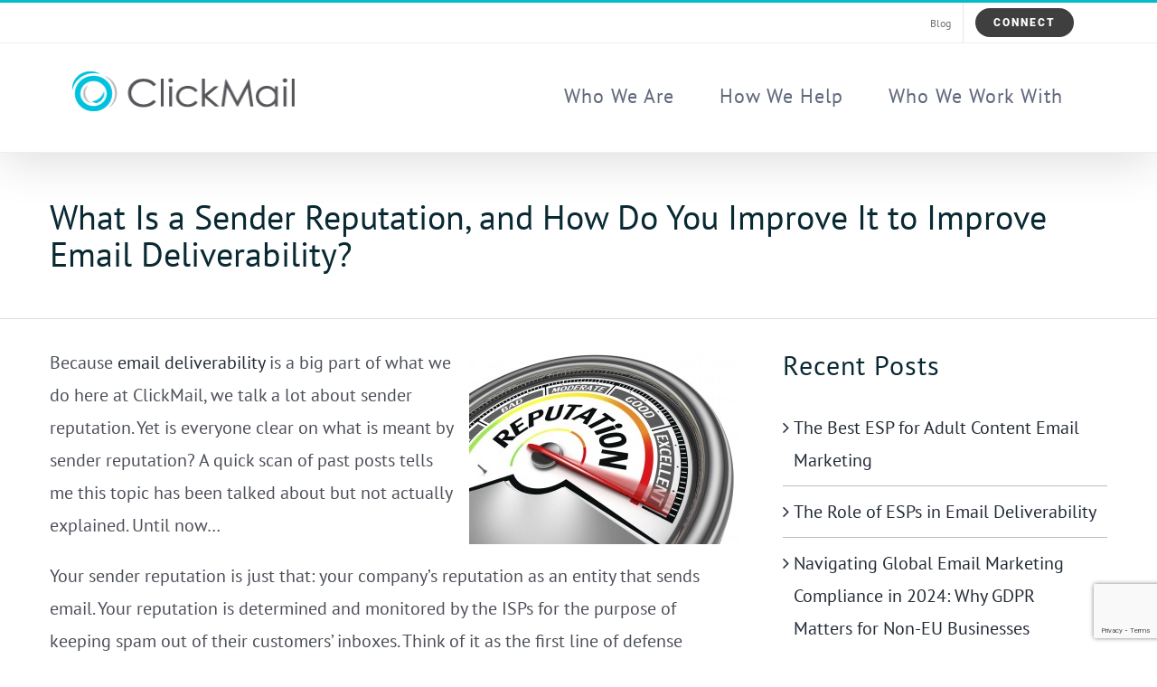

--- FILE ---
content_type: text/html; charset=UTF-8
request_url: https://www.clickmail.com/2014/11/21/sender-reputation-improve-improve-email-deliverability/
body_size: 17324
content:
<!DOCTYPE html>
<html class="avada-html-layout-wide avada-html-header-position-top avada-is-100-percent-template" lang="en-US" prefix="og: http://ogp.me/ns# fb: http://ogp.me/ns/fb#">
<head>
	<meta http-equiv="X-UA-Compatible" content="IE=edge" />
	<meta http-equiv="Content-Type" content="text/html; charset=utf-8"/>
	<meta name="viewport" content="width=device-width, initial-scale=1" />
	<meta name='robots' content='index, follow, max-image-preview:large, max-snippet:-1, max-video-preview:-1' />
<script id="cookieyes" type="text/javascript" src="https://cdn-cookieyes.com/client_data/8f3e8888e6e5bfa7af0167c9/script.js"></script>
	<!-- This site is optimized with the Yoast SEO plugin v26.5 - https://yoast.com/wordpress/plugins/seo/ -->
	<title>What Is a Sender Reputation, and How Do You Improve It to Improve Email Deliverability? - Clickmail Marketing</title>
	<meta name="description" content="What is your sender reputation? We explain sender reputation, why it matters to email deliverability, and how to it and your email deliverability both." />
	<link rel="canonical" href="https://www.clickmail.com/2014/11/21/sender-reputation-improve-improve-email-deliverability/" />
	<meta property="og:locale" content="en_US" />
	<meta property="og:type" content="article" />
	<meta property="og:title" content="What Is a Sender Reputation, and How Do You Improve It to Improve Email Deliverability? - Clickmail Marketing" />
	<meta property="og:description" content="What is your sender reputation? We explain sender reputation, why it matters to email deliverability, and how to it and your email deliverability both." />
	<meta property="og:url" content="https://www.clickmail.com/2014/11/21/sender-reputation-improve-improve-email-deliverability/" />
	<meta property="og:site_name" content="Clickmail Marketing" />
	<meta property="article:published_time" content="2014-11-21T18:28:04+00:00" />
	<meta property="article:modified_time" content="2021-11-09T21:04:28+00:00" />
	<meta property="og:image" content="https://www.clickmail.com/wp-content/uploads/2020/08/ClickMail-Marketing.png" />
	<meta property="og:image:width" content="250" />
	<meta property="og:image:height" content="55" />
	<meta property="og:image:type" content="image/png" />
	<meta name="author" content="Sharon" />
	<meta name="twitter:card" content="summary_large_image" />
	<meta name="twitter:label1" content="Written by" />
	<meta name="twitter:data1" content="Sharon" />
	<meta name="twitter:label2" content="Est. reading time" />
	<meta name="twitter:data2" content="4 minutes" />
	<script type="application/ld+json" class="yoast-schema-graph">{"@context":"https://schema.org","@graph":[{"@type":"Article","@id":"https://www.clickmail.com/2014/11/21/sender-reputation-improve-improve-email-deliverability/#article","isPartOf":{"@id":"https://www.clickmail.com/2014/11/21/sender-reputation-improve-improve-email-deliverability/"},"author":{"name":"Sharon","@id":"https://www.clickmail.com/#/schema/person/31747a4ec5738f388b2acdb719b55a11"},"headline":"What Is a Sender Reputation, and How Do You Improve It to Improve Email Deliverability?","datePublished":"2014-11-21T18:28:04+00:00","dateModified":"2021-11-09T21:04:28+00:00","mainEntityOfPage":{"@id":"https://www.clickmail.com/2014/11/21/sender-reputation-improve-improve-email-deliverability/"},"wordCount":817,"commentCount":0,"publisher":{"@id":"https://www.clickmail.com/#organization"},"image":{"@id":"https://www.clickmail.com/2014/11/21/sender-reputation-improve-improve-email-deliverability/#primaryimage"},"thumbnailUrl":"","keywords":["sender reputation"],"articleSection":["Email deliverability"],"inLanguage":"en-US","potentialAction":[{"@type":"CommentAction","name":"Comment","target":["https://www.clickmail.com/2014/11/21/sender-reputation-improve-improve-email-deliverability/#respond"]}]},{"@type":"WebPage","@id":"https://www.clickmail.com/2014/11/21/sender-reputation-improve-improve-email-deliverability/","url":"https://www.clickmail.com/2014/11/21/sender-reputation-improve-improve-email-deliverability/","name":"What Is a Sender Reputation, and How Do You Improve It to Improve Email Deliverability? - Clickmail Marketing","isPartOf":{"@id":"https://www.clickmail.com/#website"},"primaryImageOfPage":{"@id":"https://www.clickmail.com/2014/11/21/sender-reputation-improve-improve-email-deliverability/#primaryimage"},"image":{"@id":"https://www.clickmail.com/2014/11/21/sender-reputation-improve-improve-email-deliverability/#primaryimage"},"thumbnailUrl":"","datePublished":"2014-11-21T18:28:04+00:00","dateModified":"2021-11-09T21:04:28+00:00","description":"What is your sender reputation? We explain sender reputation, why it matters to email deliverability, and how to it and your email deliverability both.","breadcrumb":{"@id":"https://www.clickmail.com/2014/11/21/sender-reputation-improve-improve-email-deliverability/#breadcrumb"},"inLanguage":"en-US","potentialAction":[{"@type":"ReadAction","target":["https://www.clickmail.com/2014/11/21/sender-reputation-improve-improve-email-deliverability/"]}]},{"@type":"ImageObject","inLanguage":"en-US","@id":"https://www.clickmail.com/2014/11/21/sender-reputation-improve-improve-email-deliverability/#primaryimage","url":"","contentUrl":""},{"@type":"BreadcrumbList","@id":"https://www.clickmail.com/2014/11/21/sender-reputation-improve-improve-email-deliverability/#breadcrumb","itemListElement":[{"@type":"ListItem","position":1,"name":"Home","item":"https://www.clickmail.com/"},{"@type":"ListItem","position":2,"name":"What Is a Sender Reputation, and How Do You Improve It to Improve Email Deliverability?"}]},{"@type":"WebSite","@id":"https://www.clickmail.com/#website","url":"https://www.clickmail.com/","name":"Clickmail Marketing","description":"What is Smarter Email","publisher":{"@id":"https://www.clickmail.com/#organization"},"potentialAction":[{"@type":"SearchAction","target":{"@type":"EntryPoint","urlTemplate":"https://www.clickmail.com/?s={search_term_string}"},"query-input":{"@type":"PropertyValueSpecification","valueRequired":true,"valueName":"search_term_string"}}],"inLanguage":"en-US"},{"@type":"Organization","@id":"https://www.clickmail.com/#organization","name":"Clickmail Marketing","url":"https://www.clickmail.com/","logo":{"@type":"ImageObject","inLanguage":"en-US","@id":"https://www.clickmail.com/#/schema/logo/image/","url":"https://www.clickmail.com/wp-content/uploads/2020/08/ClickMail-Marketing.png","contentUrl":"https://www.clickmail.com/wp-content/uploads/2020/08/ClickMail-Marketing.png","width":250,"height":55,"caption":"Clickmail Marketing"},"image":{"@id":"https://www.clickmail.com/#/schema/logo/image/"}},{"@type":"Person","@id":"https://www.clickmail.com/#/schema/person/31747a4ec5738f388b2acdb719b55a11","name":"Sharon","image":{"@type":"ImageObject","inLanguage":"en-US","@id":"https://www.clickmail.com/#/schema/person/image/","url":"https://secure.gravatar.com/avatar/93ce54d6c621841f70a25c4c435caf725dcaccaa14e41f9addfc2183865edba4?s=96&d=mm&r=g","contentUrl":"https://secure.gravatar.com/avatar/93ce54d6c621841f70a25c4c435caf725dcaccaa14e41f9addfc2183865edba4?s=96&d=mm&r=g","caption":"Sharon"},"description":"Sharon Ernst from BetterFasterWriter.com is on a mission to improve the business and marketing writing skills of today’s workforce with her blog, newsletter and online classes. Her newest class on intermediate email copywriting covers 19 tips and techniques non-copywriters can put to use right away for better results. The class has real-life examples and before/after comparisons to make the lessons stick. Find her class at www.betterfasterwriter.com/intermediate-email-copywriting-class. When she’s not busy helping employees, managers and marketers master their writing skills, she and her husband are busy raising pigs, cows, chickens and vegetables on their 20-acre farm.","url":"https://www.clickmail.com/author/sharon/"}]}</script>
	<!-- / Yoast SEO plugin. -->


<link rel='dns-prefetch' href='//www.clickmail.com' />
<link rel='dns-prefetch' href='//www.googletagmanager.com' />
<link rel='dns-prefetch' href='//stats.wp.com' />
<link rel="alternate" type="application/rss+xml" title="Clickmail Marketing &raquo; Feed" href="https://www.clickmail.com/feed/" />
<link rel="alternate" type="application/rss+xml" title="Clickmail Marketing &raquo; Comments Feed" href="https://www.clickmail.com/comments/feed/" />
					<link rel="shortcut icon" href="https://www.clickmail.com/wp-content/uploads/2020/08/favicon.png" type="image/x-icon" />
		
		
		
				<link rel="alternate" type="application/rss+xml" title="Clickmail Marketing &raquo; What Is a Sender Reputation, and How Do You Improve It to Improve Email Deliverability? Comments Feed" href="https://www.clickmail.com/2014/11/21/sender-reputation-improve-improve-email-deliverability/feed/" />
<link rel="alternate" title="oEmbed (JSON)" type="application/json+oembed" href="https://www.clickmail.com/wp-json/oembed/1.0/embed?url=https%3A%2F%2Fwww.clickmail.com%2F2014%2F11%2F21%2Fsender-reputation-improve-improve-email-deliverability%2F" />
<link rel="alternate" title="oEmbed (XML)" type="text/xml+oembed" href="https://www.clickmail.com/wp-json/oembed/1.0/embed?url=https%3A%2F%2Fwww.clickmail.com%2F2014%2F11%2F21%2Fsender-reputation-improve-improve-email-deliverability%2F&#038;format=xml" />
					<meta name="description" content="Because email deliverability is a big part of what we do here at ClickMail, we talk a lot about sender reputation. Yet is everyone clear on what is meant by sender reputation? A quick scan of past posts"/>
				
		<meta property="og:locale" content="en_US"/>
		<meta property="og:type" content="article"/>
		<meta property="og:site_name" content="Clickmail Marketing"/>
		<meta property="og:title" content="What Is a Sender Reputation, and How Do You Improve It to Improve Email Deliverability? - Clickmail Marketing"/>
				<meta property="og:description" content="Because email deliverability is a big part of what we do here at ClickMail, we talk a lot about sender reputation. Yet is everyone clear on what is meant by sender reputation? A quick scan of past posts"/>
				<meta property="og:url" content="https://www.clickmail.com/2014/11/21/sender-reputation-improve-improve-email-deliverability/"/>
										<meta property="article:published_time" content="2014-11-21T18:28:04+00:00"/>
							<meta property="article:modified_time" content="2021-11-09T21:04:28+00:00"/>
								<meta name="author" content="Sharon"/>
								<meta property="og:image" content=""/>
		<meta property="og:image:width" content=""/>
		<meta property="og:image:height" content=""/>
		<meta property="og:image:type" content=""/>
				<style id='wp-img-auto-sizes-contain-inline-css' type='text/css'>
img:is([sizes=auto i],[sizes^="auto," i]){contain-intrinsic-size:3000px 1500px}
/*# sourceURL=wp-img-auto-sizes-contain-inline-css */
</style>
<link rel='stylesheet' id='fusion-dynamic-css-css' href='https://www.clickmail.com/wp-content/uploads/fusion-styles/b38e712002eae2f74664dc37d78ba76d.min.css?ver=3.11.9' type='text/css' media='all' />
<script type="text/javascript" src="https://www.clickmail.com/wp-includes/js/jquery/jquery.min.js?ver=3.7.1" id="jquery-core-js"></script>
<script type="text/javascript" src="https://www.clickmail.com/wp-includes/js/jquery/jquery-migrate.min.js?ver=3.4.1" id="jquery-migrate-js"></script>

<!-- Google tag (gtag.js) snippet added by Site Kit -->
<!-- Google Analytics snippet added by Site Kit -->
<script type="text/javascript" src="https://www.googletagmanager.com/gtag/js?id=G-31KY20RBW3" id="google_gtagjs-js" async></script>
<script type="text/javascript" id="google_gtagjs-js-after">
/* <![CDATA[ */
window.dataLayer = window.dataLayer || [];function gtag(){dataLayer.push(arguments);}
gtag("set","linker",{"domains":["www.clickmail.com"]});
gtag("js", new Date());
gtag("set", "developer_id.dZTNiMT", true);
gtag("config", "G-31KY20RBW3");
//# sourceURL=google_gtagjs-js-after
/* ]]> */
</script>
<link rel="https://api.w.org/" href="https://www.clickmail.com/wp-json/" /><link rel="alternate" title="JSON" type="application/json" href="https://www.clickmail.com/wp-json/wp/v2/posts/5494" /><link rel="EditURI" type="application/rsd+xml" title="RSD" href="https://www.clickmail.com/xmlrpc.php?rsd" />
<meta name="generator" content="Site Kit by Google 1.167.0" />	<style>img#wpstats{display:none}</style>
		<style type="text/css" id="css-fb-visibility">@media screen and (max-width: 640px){.fusion-no-small-visibility{display:none !important;}body .sm-text-align-center{text-align:center !important;}body .sm-text-align-left{text-align:left !important;}body .sm-text-align-right{text-align:right !important;}body .sm-flex-align-center{justify-content:center !important;}body .sm-flex-align-flex-start{justify-content:flex-start !important;}body .sm-flex-align-flex-end{justify-content:flex-end !important;}body .sm-mx-auto{margin-left:auto !important;margin-right:auto !important;}body .sm-ml-auto{margin-left:auto !important;}body .sm-mr-auto{margin-right:auto !important;}body .fusion-absolute-position-small{position:absolute;top:auto;width:100%;}.awb-sticky.awb-sticky-small{ position: sticky; top: var(--awb-sticky-offset,0); }}@media screen and (min-width: 641px) and (max-width: 1024px){.fusion-no-medium-visibility{display:none !important;}body .md-text-align-center{text-align:center !important;}body .md-text-align-left{text-align:left !important;}body .md-text-align-right{text-align:right !important;}body .md-flex-align-center{justify-content:center !important;}body .md-flex-align-flex-start{justify-content:flex-start !important;}body .md-flex-align-flex-end{justify-content:flex-end !important;}body .md-mx-auto{margin-left:auto !important;margin-right:auto !important;}body .md-ml-auto{margin-left:auto !important;}body .md-mr-auto{margin-right:auto !important;}body .fusion-absolute-position-medium{position:absolute;top:auto;width:100%;}.awb-sticky.awb-sticky-medium{ position: sticky; top: var(--awb-sticky-offset,0); }}@media screen and (min-width: 1025px){.fusion-no-large-visibility{display:none !important;}body .lg-text-align-center{text-align:center !important;}body .lg-text-align-left{text-align:left !important;}body .lg-text-align-right{text-align:right !important;}body .lg-flex-align-center{justify-content:center !important;}body .lg-flex-align-flex-start{justify-content:flex-start !important;}body .lg-flex-align-flex-end{justify-content:flex-end !important;}body .lg-mx-auto{margin-left:auto !important;margin-right:auto !important;}body .lg-ml-auto{margin-left:auto !important;}body .lg-mr-auto{margin-right:auto !important;}body .fusion-absolute-position-large{position:absolute;top:auto;width:100%;}.awb-sticky.awb-sticky-large{ position: sticky; top: var(--awb-sticky-offset,0); }}</style>		<script type="text/javascript">
			var doc = document.documentElement;
			doc.setAttribute( 'data-useragent', navigator.userAgent );
		</script>
		
	<style id='global-styles-inline-css' type='text/css'>
:root{--wp--preset--aspect-ratio--square: 1;--wp--preset--aspect-ratio--4-3: 4/3;--wp--preset--aspect-ratio--3-4: 3/4;--wp--preset--aspect-ratio--3-2: 3/2;--wp--preset--aspect-ratio--2-3: 2/3;--wp--preset--aspect-ratio--16-9: 16/9;--wp--preset--aspect-ratio--9-16: 9/16;--wp--preset--color--black: #000000;--wp--preset--color--cyan-bluish-gray: #abb8c3;--wp--preset--color--white: #ffffff;--wp--preset--color--pale-pink: #f78da7;--wp--preset--color--vivid-red: #cf2e2e;--wp--preset--color--luminous-vivid-orange: #ff6900;--wp--preset--color--luminous-vivid-amber: #fcb900;--wp--preset--color--light-green-cyan: #7bdcb5;--wp--preset--color--vivid-green-cyan: #00d084;--wp--preset--color--pale-cyan-blue: #8ed1fc;--wp--preset--color--vivid-cyan-blue: #0693e3;--wp--preset--color--vivid-purple: #9b51e0;--wp--preset--color--awb-color-1: rgba(255,255,255,1);--wp--preset--color--awb-color-2: rgba(244,246,247,1);--wp--preset--color--awb-color-3: rgba(237,238,242,1);--wp--preset--color--awb-color-4: rgba(0,193,222,1);--wp--preset--color--awb-color-5: rgba(4,190,199,1);--wp--preset--color--awb-color-6: rgba(98,57,189,1);--wp--preset--color--awb-color-7: rgba(51,51,51,1);--wp--preset--color--awb-color-8: rgba(9,41,51,1);--wp--preset--color--awb-color-custom-10: rgba(116,197,218,1);--wp--preset--color--awb-color-custom-11: rgba(97,106,125,1);--wp--preset--color--awb-color-custom-12: rgba(151,176,193,1);--wp--preset--color--awb-color-custom-13: rgba(118,136,148,1);--wp--preset--color--awb-color-custom-14: rgba(97,97,97,1);--wp--preset--color--awb-color-custom-15: rgba(170,170,170,1);--wp--preset--color--awb-color-custom-16: rgba(150,144,144,1);--wp--preset--color--awb-color-custom-17: rgba(74,78,87,1);--wp--preset--color--awb-color-custom-18: rgba(0,0,0,0.20);--wp--preset--gradient--vivid-cyan-blue-to-vivid-purple: linear-gradient(135deg,rgb(6,147,227) 0%,rgb(155,81,224) 100%);--wp--preset--gradient--light-green-cyan-to-vivid-green-cyan: linear-gradient(135deg,rgb(122,220,180) 0%,rgb(0,208,130) 100%);--wp--preset--gradient--luminous-vivid-amber-to-luminous-vivid-orange: linear-gradient(135deg,rgb(252,185,0) 0%,rgb(255,105,0) 100%);--wp--preset--gradient--luminous-vivid-orange-to-vivid-red: linear-gradient(135deg,rgb(255,105,0) 0%,rgb(207,46,46) 100%);--wp--preset--gradient--very-light-gray-to-cyan-bluish-gray: linear-gradient(135deg,rgb(238,238,238) 0%,rgb(169,184,195) 100%);--wp--preset--gradient--cool-to-warm-spectrum: linear-gradient(135deg,rgb(74,234,220) 0%,rgb(151,120,209) 20%,rgb(207,42,186) 40%,rgb(238,44,130) 60%,rgb(251,105,98) 80%,rgb(254,248,76) 100%);--wp--preset--gradient--blush-light-purple: linear-gradient(135deg,rgb(255,206,236) 0%,rgb(152,150,240) 100%);--wp--preset--gradient--blush-bordeaux: linear-gradient(135deg,rgb(254,205,165) 0%,rgb(254,45,45) 50%,rgb(107,0,62) 100%);--wp--preset--gradient--luminous-dusk: linear-gradient(135deg,rgb(255,203,112) 0%,rgb(199,81,192) 50%,rgb(65,88,208) 100%);--wp--preset--gradient--pale-ocean: linear-gradient(135deg,rgb(255,245,203) 0%,rgb(182,227,212) 50%,rgb(51,167,181) 100%);--wp--preset--gradient--electric-grass: linear-gradient(135deg,rgb(202,248,128) 0%,rgb(113,206,126) 100%);--wp--preset--gradient--midnight: linear-gradient(135deg,rgb(2,3,129) 0%,rgb(40,116,252) 100%);--wp--preset--font-size--small: 15px;--wp--preset--font-size--medium: 20px;--wp--preset--font-size--large: 30px;--wp--preset--font-size--x-large: 42px;--wp--preset--font-size--normal: 20px;--wp--preset--font-size--xlarge: 40px;--wp--preset--font-size--huge: 60px;--wp--preset--spacing--20: 0.44rem;--wp--preset--spacing--30: 0.67rem;--wp--preset--spacing--40: 1rem;--wp--preset--spacing--50: 1.5rem;--wp--preset--spacing--60: 2.25rem;--wp--preset--spacing--70: 3.38rem;--wp--preset--spacing--80: 5.06rem;--wp--preset--shadow--natural: 6px 6px 9px rgba(0, 0, 0, 0.2);--wp--preset--shadow--deep: 12px 12px 50px rgba(0, 0, 0, 0.4);--wp--preset--shadow--sharp: 6px 6px 0px rgba(0, 0, 0, 0.2);--wp--preset--shadow--outlined: 6px 6px 0px -3px rgb(255, 255, 255), 6px 6px rgb(0, 0, 0);--wp--preset--shadow--crisp: 6px 6px 0px rgb(0, 0, 0);}:where(.is-layout-flex){gap: 0.5em;}:where(.is-layout-grid){gap: 0.5em;}body .is-layout-flex{display: flex;}.is-layout-flex{flex-wrap: wrap;align-items: center;}.is-layout-flex > :is(*, div){margin: 0;}body .is-layout-grid{display: grid;}.is-layout-grid > :is(*, div){margin: 0;}:where(.wp-block-columns.is-layout-flex){gap: 2em;}:where(.wp-block-columns.is-layout-grid){gap: 2em;}:where(.wp-block-post-template.is-layout-flex){gap: 1.25em;}:where(.wp-block-post-template.is-layout-grid){gap: 1.25em;}.has-black-color{color: var(--wp--preset--color--black) !important;}.has-cyan-bluish-gray-color{color: var(--wp--preset--color--cyan-bluish-gray) !important;}.has-white-color{color: var(--wp--preset--color--white) !important;}.has-pale-pink-color{color: var(--wp--preset--color--pale-pink) !important;}.has-vivid-red-color{color: var(--wp--preset--color--vivid-red) !important;}.has-luminous-vivid-orange-color{color: var(--wp--preset--color--luminous-vivid-orange) !important;}.has-luminous-vivid-amber-color{color: var(--wp--preset--color--luminous-vivid-amber) !important;}.has-light-green-cyan-color{color: var(--wp--preset--color--light-green-cyan) !important;}.has-vivid-green-cyan-color{color: var(--wp--preset--color--vivid-green-cyan) !important;}.has-pale-cyan-blue-color{color: var(--wp--preset--color--pale-cyan-blue) !important;}.has-vivid-cyan-blue-color{color: var(--wp--preset--color--vivid-cyan-blue) !important;}.has-vivid-purple-color{color: var(--wp--preset--color--vivid-purple) !important;}.has-black-background-color{background-color: var(--wp--preset--color--black) !important;}.has-cyan-bluish-gray-background-color{background-color: var(--wp--preset--color--cyan-bluish-gray) !important;}.has-white-background-color{background-color: var(--wp--preset--color--white) !important;}.has-pale-pink-background-color{background-color: var(--wp--preset--color--pale-pink) !important;}.has-vivid-red-background-color{background-color: var(--wp--preset--color--vivid-red) !important;}.has-luminous-vivid-orange-background-color{background-color: var(--wp--preset--color--luminous-vivid-orange) !important;}.has-luminous-vivid-amber-background-color{background-color: var(--wp--preset--color--luminous-vivid-amber) !important;}.has-light-green-cyan-background-color{background-color: var(--wp--preset--color--light-green-cyan) !important;}.has-vivid-green-cyan-background-color{background-color: var(--wp--preset--color--vivid-green-cyan) !important;}.has-pale-cyan-blue-background-color{background-color: var(--wp--preset--color--pale-cyan-blue) !important;}.has-vivid-cyan-blue-background-color{background-color: var(--wp--preset--color--vivid-cyan-blue) !important;}.has-vivid-purple-background-color{background-color: var(--wp--preset--color--vivid-purple) !important;}.has-black-border-color{border-color: var(--wp--preset--color--black) !important;}.has-cyan-bluish-gray-border-color{border-color: var(--wp--preset--color--cyan-bluish-gray) !important;}.has-white-border-color{border-color: var(--wp--preset--color--white) !important;}.has-pale-pink-border-color{border-color: var(--wp--preset--color--pale-pink) !important;}.has-vivid-red-border-color{border-color: var(--wp--preset--color--vivid-red) !important;}.has-luminous-vivid-orange-border-color{border-color: var(--wp--preset--color--luminous-vivid-orange) !important;}.has-luminous-vivid-amber-border-color{border-color: var(--wp--preset--color--luminous-vivid-amber) !important;}.has-light-green-cyan-border-color{border-color: var(--wp--preset--color--light-green-cyan) !important;}.has-vivid-green-cyan-border-color{border-color: var(--wp--preset--color--vivid-green-cyan) !important;}.has-pale-cyan-blue-border-color{border-color: var(--wp--preset--color--pale-cyan-blue) !important;}.has-vivid-cyan-blue-border-color{border-color: var(--wp--preset--color--vivid-cyan-blue) !important;}.has-vivid-purple-border-color{border-color: var(--wp--preset--color--vivid-purple) !important;}.has-vivid-cyan-blue-to-vivid-purple-gradient-background{background: var(--wp--preset--gradient--vivid-cyan-blue-to-vivid-purple) !important;}.has-light-green-cyan-to-vivid-green-cyan-gradient-background{background: var(--wp--preset--gradient--light-green-cyan-to-vivid-green-cyan) !important;}.has-luminous-vivid-amber-to-luminous-vivid-orange-gradient-background{background: var(--wp--preset--gradient--luminous-vivid-amber-to-luminous-vivid-orange) !important;}.has-luminous-vivid-orange-to-vivid-red-gradient-background{background: var(--wp--preset--gradient--luminous-vivid-orange-to-vivid-red) !important;}.has-very-light-gray-to-cyan-bluish-gray-gradient-background{background: var(--wp--preset--gradient--very-light-gray-to-cyan-bluish-gray) !important;}.has-cool-to-warm-spectrum-gradient-background{background: var(--wp--preset--gradient--cool-to-warm-spectrum) !important;}.has-blush-light-purple-gradient-background{background: var(--wp--preset--gradient--blush-light-purple) !important;}.has-blush-bordeaux-gradient-background{background: var(--wp--preset--gradient--blush-bordeaux) !important;}.has-luminous-dusk-gradient-background{background: var(--wp--preset--gradient--luminous-dusk) !important;}.has-pale-ocean-gradient-background{background: var(--wp--preset--gradient--pale-ocean) !important;}.has-electric-grass-gradient-background{background: var(--wp--preset--gradient--electric-grass) !important;}.has-midnight-gradient-background{background: var(--wp--preset--gradient--midnight) !important;}.has-small-font-size{font-size: var(--wp--preset--font-size--small) !important;}.has-medium-font-size{font-size: var(--wp--preset--font-size--medium) !important;}.has-large-font-size{font-size: var(--wp--preset--font-size--large) !important;}.has-x-large-font-size{font-size: var(--wp--preset--font-size--x-large) !important;}
/*# sourceURL=global-styles-inline-css */
</style>
<style id='wp-block-library-inline-css' type='text/css'>
:root{--wp-block-synced-color:#7a00df;--wp-block-synced-color--rgb:122,0,223;--wp-bound-block-color:var(--wp-block-synced-color);--wp-editor-canvas-background:#ddd;--wp-admin-theme-color:#007cba;--wp-admin-theme-color--rgb:0,124,186;--wp-admin-theme-color-darker-10:#006ba1;--wp-admin-theme-color-darker-10--rgb:0,107,160.5;--wp-admin-theme-color-darker-20:#005a87;--wp-admin-theme-color-darker-20--rgb:0,90,135;--wp-admin-border-width-focus:2px}@media (min-resolution:192dpi){:root{--wp-admin-border-width-focus:1.5px}}.wp-element-button{cursor:pointer}:root .has-very-light-gray-background-color{background-color:#eee}:root .has-very-dark-gray-background-color{background-color:#313131}:root .has-very-light-gray-color{color:#eee}:root .has-very-dark-gray-color{color:#313131}:root .has-vivid-green-cyan-to-vivid-cyan-blue-gradient-background{background:linear-gradient(135deg,#00d084,#0693e3)}:root .has-purple-crush-gradient-background{background:linear-gradient(135deg,#34e2e4,#4721fb 50%,#ab1dfe)}:root .has-hazy-dawn-gradient-background{background:linear-gradient(135deg,#faaca8,#dad0ec)}:root .has-subdued-olive-gradient-background{background:linear-gradient(135deg,#fafae1,#67a671)}:root .has-atomic-cream-gradient-background{background:linear-gradient(135deg,#fdd79a,#004a59)}:root .has-nightshade-gradient-background{background:linear-gradient(135deg,#330968,#31cdcf)}:root .has-midnight-gradient-background{background:linear-gradient(135deg,#020381,#2874fc)}:root{--wp--preset--font-size--normal:16px;--wp--preset--font-size--huge:42px}.has-regular-font-size{font-size:1em}.has-larger-font-size{font-size:2.625em}.has-normal-font-size{font-size:var(--wp--preset--font-size--normal)}.has-huge-font-size{font-size:var(--wp--preset--font-size--huge)}.has-text-align-center{text-align:center}.has-text-align-left{text-align:left}.has-text-align-right{text-align:right}.has-fit-text{white-space:nowrap!important}#end-resizable-editor-section{display:none}.aligncenter{clear:both}.items-justified-left{justify-content:flex-start}.items-justified-center{justify-content:center}.items-justified-right{justify-content:flex-end}.items-justified-space-between{justify-content:space-between}.screen-reader-text{border:0;clip-path:inset(50%);height:1px;margin:-1px;overflow:hidden;padding:0;position:absolute;width:1px;word-wrap:normal!important}.screen-reader-text:focus{background-color:#ddd;clip-path:none;color:#444;display:block;font-size:1em;height:auto;left:5px;line-height:normal;padding:15px 23px 14px;text-decoration:none;top:5px;width:auto;z-index:100000}html :where(.has-border-color){border-style:solid}html :where([style*=border-top-color]){border-top-style:solid}html :where([style*=border-right-color]){border-right-style:solid}html :where([style*=border-bottom-color]){border-bottom-style:solid}html :where([style*=border-left-color]){border-left-style:solid}html :where([style*=border-width]){border-style:solid}html :where([style*=border-top-width]){border-top-style:solid}html :where([style*=border-right-width]){border-right-style:solid}html :where([style*=border-bottom-width]){border-bottom-style:solid}html :where([style*=border-left-width]){border-left-style:solid}html :where(img[class*=wp-image-]){height:auto;max-width:100%}:where(figure){margin:0 0 1em}html :where(.is-position-sticky){--wp-admin--admin-bar--position-offset:var(--wp-admin--admin-bar--height,0px)}@media screen and (max-width:600px){html :where(.is-position-sticky){--wp-admin--admin-bar--position-offset:0px}}
/*wp_block_styles_on_demand_placeholder:696c0110898df*/
/*# sourceURL=wp-block-library-inline-css */
</style>
<style id='wp-block-library-theme-inline-css' type='text/css'>
.wp-block-audio :where(figcaption){color:#555;font-size:13px;text-align:center}.is-dark-theme .wp-block-audio :where(figcaption){color:#ffffffa6}.wp-block-audio{margin:0 0 1em}.wp-block-code{border:1px solid #ccc;border-radius:4px;font-family:Menlo,Consolas,monaco,monospace;padding:.8em 1em}.wp-block-embed :where(figcaption){color:#555;font-size:13px;text-align:center}.is-dark-theme .wp-block-embed :where(figcaption){color:#ffffffa6}.wp-block-embed{margin:0 0 1em}.blocks-gallery-caption{color:#555;font-size:13px;text-align:center}.is-dark-theme .blocks-gallery-caption{color:#ffffffa6}:root :where(.wp-block-image figcaption){color:#555;font-size:13px;text-align:center}.is-dark-theme :root :where(.wp-block-image figcaption){color:#ffffffa6}.wp-block-image{margin:0 0 1em}.wp-block-pullquote{border-bottom:4px solid;border-top:4px solid;color:currentColor;margin-bottom:1.75em}.wp-block-pullquote :where(cite),.wp-block-pullquote :where(footer),.wp-block-pullquote__citation{color:currentColor;font-size:.8125em;font-style:normal;text-transform:uppercase}.wp-block-quote{border-left:.25em solid;margin:0 0 1.75em;padding-left:1em}.wp-block-quote cite,.wp-block-quote footer{color:currentColor;font-size:.8125em;font-style:normal;position:relative}.wp-block-quote:where(.has-text-align-right){border-left:none;border-right:.25em solid;padding-left:0;padding-right:1em}.wp-block-quote:where(.has-text-align-center){border:none;padding-left:0}.wp-block-quote.is-large,.wp-block-quote.is-style-large,.wp-block-quote:where(.is-style-plain){border:none}.wp-block-search .wp-block-search__label{font-weight:700}.wp-block-search__button{border:1px solid #ccc;padding:.375em .625em}:where(.wp-block-group.has-background){padding:1.25em 2.375em}.wp-block-separator.has-css-opacity{opacity:.4}.wp-block-separator{border:none;border-bottom:2px solid;margin-left:auto;margin-right:auto}.wp-block-separator.has-alpha-channel-opacity{opacity:1}.wp-block-separator:not(.is-style-wide):not(.is-style-dots){width:100px}.wp-block-separator.has-background:not(.is-style-dots){border-bottom:none;height:1px}.wp-block-separator.has-background:not(.is-style-wide):not(.is-style-dots){height:2px}.wp-block-table{margin:0 0 1em}.wp-block-table td,.wp-block-table th{word-break:normal}.wp-block-table :where(figcaption){color:#555;font-size:13px;text-align:center}.is-dark-theme .wp-block-table :where(figcaption){color:#ffffffa6}.wp-block-video :where(figcaption){color:#555;font-size:13px;text-align:center}.is-dark-theme .wp-block-video :where(figcaption){color:#ffffffa6}.wp-block-video{margin:0 0 1em}:root :where(.wp-block-template-part.has-background){margin-bottom:0;margin-top:0;padding:1.25em 2.375em}
/*# sourceURL=/wp-includes/css/dist/block-library/theme.min.css */
</style>
<style id='classic-theme-styles-inline-css' type='text/css'>
/*! This file is auto-generated */
.wp-block-button__link{color:#fff;background-color:#32373c;border-radius:9999px;box-shadow:none;text-decoration:none;padding:calc(.667em + 2px) calc(1.333em + 2px);font-size:1.125em}.wp-block-file__button{background:#32373c;color:#fff;text-decoration:none}
/*# sourceURL=/wp-includes/css/classic-themes.min.css */
</style>
</head>

<body data-rsssl=1 class="wp-singular post-template-default single single-post postid-5494 single-format-standard wp-theme-Avada fusion-image-hovers fusion-pagination-sizing fusion-button_type-flat fusion-button_span-no fusion-button_gradient-linear avada-image-rollover-circle-no avada-image-rollover-yes avada-image-rollover-direction-fade fusion-body ltr fusion-sticky-header no-mobile-sticky-header no-mobile-totop avada-has-rev-slider-styles fusion-sub-menu-fade mobile-logo-pos-left layout-wide-mode avada-has-boxed-modal-shadow-none layout-scroll-offset-full avada-has-zero-margin-offset-top fusion-top-header menu-text-align-center mobile-menu-design-modern fusion-show-pagination-text fusion-header-layout-v2 avada-responsive avada-footer-fx-none avada-menu-highlight-style-background fusion-search-form-classic fusion-main-menu-search-dropdown fusion-avatar-square avada-dropdown-styles avada-blog-layout-grid avada-blog-archive-layout-grid avada-header-shadow-yes avada-menu-icon-position-left avada-has-megamenu-shadow avada-has-mainmenu-dropdown-divider avada-has-pagetitle-bg-full avada-has-100-footer avada-has-breadcrumb-mobile-hidden avada-has-titlebar-hide avada-social-full-transparent avada-has-transparent-timeline_color avada-has-pagination-padding avada-flyout-menu-direction-fade avada-ec-views-v1" data-awb-post-id="5494">
		<a class="skip-link screen-reader-text" href="#content">Skip to content</a>

	<div id="boxed-wrapper">
		
		<div id="wrapper" class="fusion-wrapper">
			<div id="home" style="position:relative;top:-1px;"></div>
							
					
			<header class="fusion-header-wrapper fusion-header-shadow">
				<div class="fusion-header-v2 fusion-logo-alignment fusion-logo-left fusion-sticky-menu- fusion-sticky-logo-1 fusion-mobile-logo-  fusion-mobile-menu-design-modern">
					
<div class="fusion-secondary-header">
	<div class="fusion-row">
							<div class="fusion-alignright">
				<nav class="fusion-secondary-menu" role="navigation" aria-label="Secondary Menu"><ul id="menu-quick_link_top_menu" class="menu"><li  id="menu-item-6300"  class="menu-item menu-item-type-custom menu-item-object-custom menu-item-6300"  data-item-id="6300"><a  href="/blog" class="fusion-background-highlight"><span class="menu-text">Blog</span></a></li><li  id="menu-item-6302"  class="menu-item menu-item-type-custom menu-item-object-custom menu-item-6302 fusion-menu-item-button"  data-item-id="6302"><a  href="/connect" class="fusion-background-highlight"><span class="menu-text fusion-button button-default button-small">Connect</span></a></li></ul></nav><nav class="fusion-mobile-nav-holder fusion-mobile-menu-text-align-left" aria-label="Secondary Mobile Menu"></nav>			</div>
			</div>
</div>
<div class="fusion-header-sticky-height"></div>
<div class="fusion-header">
	<div class="fusion-row">
					<div class="fusion-logo" data-margin-top="10px" data-margin-bottom="15px" data-margin-left="0px" data-margin-right="0px">
			<a class="fusion-logo-link"  href="https://www.clickmail.com/" >

						<!-- standard logo -->
			<img src="https://www.clickmail.com/wp-content/uploads/2020/08/ClickMail-Marketing.png" srcset="https://www.clickmail.com/wp-content/uploads/2020/08/ClickMail-Marketing.png 1x, https://www.clickmail.com/wp-content/uploads/2020/08/ClickMail-Marketing.png 2x" width="250" height="55" style="max-height:55px;height:auto;" alt="Clickmail Marketing Logo" data-retina_logo_url="https://www.clickmail.com/wp-content/uploads/2020/08/ClickMail-Marketing.png" class="fusion-standard-logo" />

			
											<!-- sticky header logo -->
				<img src="https://www.clickmail.com/wp-content/uploads/2020/08/ClickMail-Marketing.png" srcset="https://www.clickmail.com/wp-content/uploads/2020/08/ClickMail-Marketing.png 1x, https://www.clickmail.com/wp-content/uploads/2020/08/ClickMail-Marketing.png 2x" width="250" height="55" style="max-height:55px;height:auto;" alt="Clickmail Marketing Logo" data-retina_logo_url="https://www.clickmail.com/wp-content/uploads/2020/08/ClickMail-Marketing.png" class="fusion-sticky-logo" />
					</a>
		</div>		<nav class="fusion-main-menu" aria-label="Main Menu"><ul id="menu-main" class="fusion-menu"><li  id="menu-item-519"  class="menu-item menu-item-type-post_type menu-item-object-page menu-item-has-children menu-item-519 fusion-dropdown-menu"  data-item-id="519"><a  href="https://www.clickmail.com/who-we-are/" class="fusion-background-highlight"><span class="menu-text">Who We Are</span></a><ul class="sub-menu"><li  id="menu-item-754"  class="menu-item menu-item-type-post_type menu-item-object-page menu-item-754 fusion-dropdown-submenu" ><a  href="https://www.clickmail.com/who-we-are/awards/" class="fusion-background-highlight"><span>Awards</span></a></li><li  id="menu-item-751"  class="menu-item menu-item-type-post_type menu-item-object-page menu-item-751 fusion-dropdown-submenu" ><a  href="https://www.clickmail.com/who-we-are/partners/" class="fusion-background-highlight"><span>Partners</span></a></li><li  id="menu-item-6245"  class="menu-item menu-item-type-post_type menu-item-object-page menu-item-6245 fusion-dropdown-submenu" ><a  href="https://www.clickmail.com/who-we-are/resources/" class="fusion-background-highlight"><span>Resources</span></a></li></ul></li><li  id="menu-item-701"  class="menu-item menu-item-type-post_type menu-item-object-page menu-item-has-children menu-item-701 fusion-dropdown-menu"  data-item-id="701"><a  href="https://www.clickmail.com/how-we-help/" class="fusion-background-highlight"><span class="menu-text">How We Help</span></a><ul class="sub-menu"><li  id="menu-item-904"  class="menu-item menu-item-type-post_type menu-item-object-page menu-item-904 fusion-dropdown-submenu" ><a  href="https://www.clickmail.com/how-we-help/esp-selection/" class="fusion-background-highlight"><span>ESP Selection</span></a></li><li  id="menu-item-903"  class="menu-item menu-item-type-post_type menu-item-object-page menu-item-903 fusion-dropdown-submenu" ><a  href="https://www.clickmail.com/how-we-help/email-campaign-strategy/" class="fusion-background-highlight"><span>Email Campaign Strategy</span></a></li><li  id="menu-item-902"  class="menu-item menu-item-type-post_type menu-item-object-page menu-item-902 fusion-dropdown-submenu" ><a  href="https://www.clickmail.com/how-we-help/technology-consulting/" class="fusion-background-highlight"><span>Technology Consulting</span></a></li><li  id="menu-item-901"  class="menu-item menu-item-type-post_type menu-item-object-page menu-item-901 fusion-dropdown-submenu" ><a  href="https://www.clickmail.com/how-we-help/esp-customization/" class="fusion-background-highlight"><span>ESP Customization</span></a></li><li  id="menu-item-6255"  class="menu-item menu-item-type-post_type menu-item-object-page menu-item-6255 fusion-dropdown-submenu" ><a  href="https://www.clickmail.com/how-we-help/email-creative-services/" class="fusion-background-highlight"><span>Email Creative Services</span></a></li><li  id="menu-item-6256"  class="menu-item menu-item-type-post_type menu-item-object-page menu-item-6256 fusion-dropdown-submenu" ><a  href="https://www.clickmail.com/how-we-help/esp-support/" class="fusion-background-highlight"><span>ESP Support</span></a></li><li  id="menu-item-898"  class="menu-item menu-item-type-post_type menu-item-object-page menu-item-898 fusion-dropdown-submenu" ><a  href="https://www.clickmail.com/how-we-help/analysis-optimization/" class="fusion-background-highlight"><span>Analysis &#038; Optimization</span></a></li></ul></li><li  id="menu-item-6236"  class="menu-item menu-item-type-post_type menu-item-object-page menu-item-6236"  data-item-id="6236"><a  href="https://www.clickmail.com/who-we-work-with/" class="fusion-background-highlight"><span class="menu-text">Who We Work With</span></a></li></ul></nav>	<div class="fusion-mobile-menu-icons">
							<a href="#" class="fusion-icon awb-icon-bars" aria-label="Toggle mobile menu" aria-expanded="false"></a>
		
		
								<a href="#" class="fusion-icon awb-icon-sliding-bar" aria-label="Toggle Sliding Bar"></a>
		
			</div>

<nav class="fusion-mobile-nav-holder fusion-mobile-menu-text-align-left" aria-label="Main Menu Mobile"></nav>

					</div>
</div>
				</div>
				<div class="fusion-clearfix"></div>
			</header>
								
							<div id="sliders-container" class="fusion-slider-visibility">
					</div>
				
					
							
			<section class="fusion-page-title-bar fusion-tb-page-title-bar"><div class="fusion-fullwidth fullwidth-box fusion-builder-row-1 fusion-flex-container nonhundred-percent-fullwidth non-hundred-percent-height-scrolling" style="--awb-border-sizes-bottom:1px;--awb-border-color:#e2dede;--awb-border-radius-top-left:0px;--awb-border-radius-top-right:0px;--awb-border-radius-bottom-right:0px;--awb-border-radius-bottom-left:0px;--awb-margin-top:30px;--awb-flex-wrap:wrap;" ><div class="fusion-builder-row fusion-row fusion-flex-align-items-flex-start fusion-flex-content-wrap" style="max-width:1216.8px;margin-left: calc(-4% / 2 );margin-right: calc(-4% / 2 );"><div class="fusion-layout-column fusion_builder_column fusion-builder-column-0 fusion_builder_column_1_1 1_1 fusion-flex-column" style="--awb-bg-size:cover;--awb-width-large:100%;--awb-margin-top-large:20px;--awb-spacing-right-large:1.92%;--awb-margin-bottom-large:20px;--awb-spacing-left-large:1.92%;--awb-width-medium:100%;--awb-order-medium:0;--awb-spacing-right-medium:1.92%;--awb-spacing-left-medium:1.92%;--awb-width-small:100%;--awb-order-small:0;--awb-spacing-right-small:1.92%;--awb-spacing-left-small:1.92%;"><div class="fusion-column-wrapper fusion-column-has-shadow fusion-flex-justify-content-flex-start fusion-content-layout-column"><div class="fusion-title title fusion-title-1 fusion-title-text fusion-title-size-one" style="--awb-font-size:38px;"><div class="title-sep-container title-sep-container-left fusion-no-large-visibility fusion-no-medium-visibility fusion-no-small-visibility"><div class="title-sep sep- sep-solid" style="border-color:#edeef2;"></div></div><span class="awb-title-spacer fusion-no-large-visibility fusion-no-medium-visibility fusion-no-small-visibility"></span><h1 class="fusion-title-heading title-heading-left fusion-responsive-typography-calculated" style="margin:0;font-size:1em;--fontSize:38;line-height:1.1;">What Is a Sender Reputation, and How Do You Improve It to Improve Email Deliverability?</h1><span class="awb-title-spacer"></span><div class="title-sep-container title-sep-container-right"><div class="title-sep sep- sep-solid" style="border-color:#edeef2;"></div></div></div></div></div></div></div>
</section>
						<main id="main" class="clearfix width-100">
				<div class="fusion-row" style="max-width:100%;">

<section id="content" style="width: 100%;">
									<div id="post-5494" class="post-5494 post type-post status-publish format-standard has-post-thumbnail hentry category-email-deliverability tag-sender-reputation">

				<div class="post-content">
					<div class="fusion-fullwidth fullwidth-box fusion-builder-row-2 fusion-flex-container nonhundred-percent-fullwidth non-hundred-percent-height-scrolling" style="--awb-border-radius-top-left:0px;--awb-border-radius-top-right:0px;--awb-border-radius-bottom-right:0px;--awb-border-radius-bottom-left:0px;--awb-padding-top:30px;--awb-margin-bottom:50px;--awb-flex-wrap:wrap;" ><div class="fusion-builder-row fusion-row fusion-flex-align-items-flex-start fusion-flex-content-wrap" style="max-width:1216.8px;margin-left: calc(-4% / 2 );margin-right: calc(-4% / 2 );"><div class="fusion-layout-column fusion_builder_column fusion-builder-column-1 fusion_builder_column_2_3 2_3 fusion-flex-column" style="--awb-bg-size:cover;--awb-width-large:66.666666666667%;--awb-margin-top-large:0px;--awb-spacing-right-large:2.88%;--awb-margin-bottom-large:0px;--awb-spacing-left-large:2.88%;--awb-width-medium:100%;--awb-order-medium:0;--awb-spacing-right-medium:1.92%;--awb-spacing-left-medium:1.92%;--awb-width-small:100%;--awb-order-small:0;--awb-spacing-right-small:1.92%;--awb-spacing-left-small:1.92%;"><div class="fusion-column-wrapper fusion-column-has-shadow fusion-flex-justify-content-flex-start fusion-content-layout-column"><div class="fusion-content-tb fusion-content-tb-1"><p>				<img fetchpriority="high" decoding="async" class="alignright size-medium wp-image-5497" src="https://www.clickmail.com/wp-content/uploads/2021/11/sender-reputation-explained-300x219.jpg" alt="why you want an excellent sender reputation" width="300" height="219" />Because <a title="email deliverability" href="https://clickmail.com/whitelist/2014/10/02/sniffing-snafus-improve-email-deliverability/">email deliverability</a> is a big part of what we do here at ClickMail, we talk a lot about sender reputation. Yet is everyone clear on what is meant by sender reputation? A quick scan of past posts tells me this topic has been talked about but not actually explained. Until now…</p>
<p>Your sender reputation is just that: your company’s reputation as an entity that sends email. Your reputation is determined and monitored by the ISPs for the purpose of keeping spam out of their customers’ inboxes. Think of it as the first line of defense against the battle against spam.</p>
<p>Your reputation matters because it impacts your email deliverability. If you have a poor sender reputation, fewer emails will get past the ISPs and into inboxes. If you have a good reputation, more of your emails will get to their destinations.</p>
<p>If you’re not sure how you’re doing, <a title="sender reputation" href="https://senderscore.org/" target="_blank" rel="noopener">Sender Score</a>&#8211;a free service of ReturnPath—offers detailed sender reputation reports. You can find your score there. If it’s less than stellar, then read on.</p>
<p>Although I can’t give you a definitive list of all the ways your reputation is determined even by Sender Score, you can be fairly certain the following factors are considered:</p>
<ol>
<li>Longevity</li>
<li>Send volume</li>
<li>Spam traps</li>
<li>Spam complaint rates</li>
<li>Bounce rates</li>
<li>Blacklists</li>
</ol>
<p>There are likely other factors too, as each ISP and blacklist will have their own criteria. But these six are the ones you can tackle regardless. Here’s how:</p>
<p><strong>Longevity:</strong> The longer you’ve been emailing, the better. There’s not much you can do about this one if you haven’t been emailing for a while, but what you can do is strictly adhere to email marketing best practices so all of the email you do send only enhances your reputation&#8230;and therefore email deliverability.</p>
<p><strong>Send volume:</strong> The bigger the number of emails you send, the more suspicious you’ll seem, especially if you’re all of a sudden sending significantly more email. If you have a large list, consider sending to only parts of it at a time rather than all at once. And definitely avoid a sudden increase in volume!</p>
<p><strong>Spam traps:</strong> If your email list includes <a title="what is a spam trap" href="http://en.wikipedia.org/wiki/Spamtrap" target="_blank" rel="noopener">spam traps</a>, that’s a problem. You’ve likely been a little sloppy in your list building processes, so the first thing you need to do is review proper <a title="email list building" href="https://clickmail.com/whitelist/2014/04/21/email-marketing-best-practices-list-building-101/">list building techniques</a> and adhere to them, to prevent spam traps from landing on your list in the future. Then some clean up is in order in the form of <a title="email list hygiene " href="https://clickmail.com/whitelist/2014/10/08/how-to-do-email-list-hygiene-for-better-email-deliverability/">list hygiene</a>.</p>
<p><strong>Spam complaint rates:</strong> As with spam traps, if people are reporting your emails as spam, you’re kind of asking for it through poor practices. Most people don’t report emails as spam because they really believe it to be spam. Usually it’s an email they signed up to get, but then they tire of it either because the content no longer interests them or because they are getting emails to frequently. To decrease your rate of spam complaints, there are several things you need to do:</p>
<ol>
<li>Make sure your email signup very clearly explains what people will get and when.</li>
<li>Be targeted and relevant. Sending generic mass emails is a great way to get spam complaints. So don’t.</li>
<li>Use double opt-in. You might not get as many subscribers that way, but you’ll know those who went through the double opt in really want to hear from you!</li>
<li>Make your unsubscribe ultra easy to find and do so people will use it instead of the spam button to say goodbye to you. (Note: Unsubscribe links don’t have to be at the very bottom of your email in fine print.)</li>
</ol>
<p><strong>Bounce rates:</strong> Emails will bounce, for a variety of reasons, and there’s nothing you can do about it. You can, however, minimize bounces by reacting when they happen. Hard bounces need to be removed from your list a.s.a.p. Soft bounces should be monitored to see if they keep on bouncing. If so, they should be removed from your list also.</p>
<p><strong>Blacklists:</strong> If you <a title="blacklist check" href="http://whatismyipaddress.com/blacklist-check" target="_blank" rel="noopener">find your IP on a blacklist</a>, it’s not the end of the world, but it does mean you need to review your email marketing processes and root out any that are less what white hat. You didn’t get blacklisted by accident! In order to get your IP removed from a blacklist, you’ll need to <a title="blacklist removal" href="http://whatismyipaddress.com/blacklist-removal" target="_blank" rel="noopener">follow the procedures for that particular blacklist</a>.</p>
<p>As with any reputation, your sender reputation is easily marred and requires regular attention, so you can catch any mishaps or misinformation along the way, before they become reasons for the ISPs to block you altogether and affect your email deliverability.</p>
<p>And you know <a title="email marketing agency" href="https://clickmail.com">ClickMail</a> can help!		</p>
</div><div class="fusion-meta-tb fusion-meta-tb-1 floated" style="--awb-height:36px;--awb-margin-bottom:5px;--awb-padding-bottom:10px;--awb-padding-top:10px;--awb-border-color:#03a9f4;--awb-item-border-color:#ffffff;"><span class="fusion-tb-published-date">Published On: November 21st, 2014</span><span class="fusion-meta-tb-sep"></span><span class="fusion-tb-categories">Categories: <a href="https://www.clickmail.com/category/email-deliverability/" rel="category tag">Email deliverability</a></span><span class="fusion-meta-tb-sep"></span><span class="fusion-tb-tags">Tags: <a href="https://www.clickmail.com/tag/sender-reputation/" rel="tag">sender reputation</a></span><span class="fusion-meta-tb-sep"></span></div><div class="fusion-sharing-box fusion-sharing-box-1 boxed-icons" style="background-color:rgba(244,246,247,0);padding:0;border-color:#cccccc;--awb-margin-top:0px;--awb-margin-bottom:0px;--awb-wrapper-padding-top:0px;--awb-wrapper-padding-bottom:0px;--awb-separator-border-color:#cccccc;--awb-separator-border-sizes:0px;--awb-alignment:flex-start;--awb-layout:row;--awb-alignment-small:space-between;--awb-stacked-align-small:center;" data-title="What Is a Sender Reputation, and How Do You Improve It to Improve Email Deliverability?" data-description="Because email deliverability is a big part of what we do here at ClickMail, we talk a lot about sender reputation. Yet is everyone clear on what is meant by sender reputation? A quick scan of past posts" data-link="https://www.clickmail.com/2014/11/21/sender-reputation-improve-improve-email-deliverability/"><div class="fusion-social-networks sharingbox-shortcode-icon-wrapper sharingbox-shortcode-icon-wrapper-1 boxed-icons"><span><a href="https://www.facebook.com/sharer.php?u=https%3A%2F%2Fwww.clickmail.com%2F2014%2F11%2F21%2Fsender-reputation-improve-improve-email-deliverability%2F&amp;t=What%20Is%20a%20Sender%20Reputation%2C%20and%20How%20Do%20You%20Improve%20It%20to%20Improve%20Email%20Deliverability%3F" target="_blank" rel="noreferrer" title="Facebook" aria-label="Facebook" data-placement="top" data-toggle="tooltip" data-title="Facebook"><i class="fusion-social-network-icon fusion-tooltip fusion-facebook awb-icon-facebook" style="color:#ffffff;background-color:#3b5998;border-color:#3b5998;border-radius:4px;" aria-hidden="true"></i></a></span><span><a href="https://twitter.com/share?text=What%20Is%20a%20Sender%20Reputation%2C%20and%20How%20Do%20You%20Improve%20It%20to%20Improve%20Email%20Deliverability%3F&amp;url=https%3A%2F%2Fwww.clickmail.com%2F2014%2F11%2F21%2Fsender-reputation-improve-improve-email-deliverability%2F" target="_blank" rel="noopener noreferrer" title="X" aria-label="X" data-placement="top" data-toggle="tooltip" data-title="X"><i class="fusion-social-network-icon fusion-tooltip fusion-twitter awb-icon-twitter" style="color:#ffffff;background-color:#000000;border-color:#000000;border-radius:4px;" aria-hidden="true"></i></a></span><span><a href="https://www.linkedin.com/shareArticle?mini=true&amp;url=https%3A%2F%2Fwww.clickmail.com%2F2014%2F11%2F21%2Fsender-reputation-improve-improve-email-deliverability%2F&amp;title=What%20Is%20a%20Sender%20Reputation%2C%20and%20How%20Do%20You%20Improve%20It%20to%20Improve%20Email%20Deliverability%3F&amp;summary=Because%20email%20deliverability%20is%20a%20big%20part%20of%20what%20we%20do%20here%20at%20ClickMail%2C%20we%20talk%20a%20lot%20about%20sender%20reputation.%20Yet%20is%20everyone%20clear%20on%20what%20is%20meant%20by%20sender%20reputation%3F%20A%20quick%20scan%20of%20past%20posts" target="_blank" rel="noopener noreferrer" title="LinkedIn" aria-label="LinkedIn" data-placement="top" data-toggle="tooltip" data-title="LinkedIn"><i class="fusion-social-network-icon fusion-tooltip fusion-linkedin awb-icon-linkedin" style="color:#ffffff;background-color:#0077b5;border-color:#0077b5;border-radius:4px;" aria-hidden="true"></i></a></span><span><a href="https://api.whatsapp.com/send?text=https%3A%2F%2Fwww.clickmail.com%2F2014%2F11%2F21%2Fsender-reputation-improve-improve-email-deliverability%2F" target="_blank" rel="noopener noreferrer" title="WhatsApp" aria-label="WhatsApp" data-placement="top" data-toggle="tooltip" data-title="WhatsApp"><i class="fusion-social-network-icon fusion-tooltip fusion-whatsapp awb-icon-whatsapp" style="color:#ffffff;background-color:#77e878;border-color:#77e878;border-radius:4px;" aria-hidden="true"></i></a></span><span><a href="https://www.tumblr.com/share/link?url=https%3A%2F%2Fwww.clickmail.com%2F2014%2F11%2F21%2Fsender-reputation-improve-improve-email-deliverability%2F&amp;name=What%20Is%20a%20Sender%20Reputation%2C%20and%20How%20Do%20You%20Improve%20It%20to%20Improve%20Email%20Deliverability%3F&amp;description=Because%20email%20deliverability%20is%20a%20big%20part%20of%20what%20we%20do%20here%20at%20ClickMail%2C%20we%20talk%20a%20lot%20about%20sender%20reputation.%20Yet%20is%20everyone%20clear%20on%20what%20is%20meant%20by%20sender%20reputation%3F%20A%20quick%20scan%20of%20past%20posts" target="_blank" rel="noopener noreferrer" title="Tumblr" aria-label="Tumblr" data-placement="top" data-toggle="tooltip" data-title="Tumblr"><i class="fusion-social-network-icon fusion-tooltip fusion-tumblr awb-icon-tumblr" style="color:#ffffff;background-color:#35465c;border-color:#35465c;border-radius:4px;" aria-hidden="true"></i></a></span><span><a href="https://pinterest.com/pin/create/button/?url=https%3A%2F%2Fwww.clickmail.com%2F2014%2F11%2F21%2Fsender-reputation-improve-improve-email-deliverability%2F&amp;description=Because%20email%20deliverability%20is%20a%20big%20part%20of%20what%20we%20do%20here%20at%20ClickMail%2C%20we%20talk%20a%20lot%20about%20sender%20reputation.%20Yet%20is%20everyone%20clear%20on%20what%20is%20meant%20by%20sender%20reputation%3F%20A%20quick%20scan%20of%20past%20posts&amp;media=" target="_blank" rel="noopener noreferrer" title="Pinterest" aria-label="Pinterest" data-placement="top" data-toggle="tooltip" data-title="Pinterest"><i class="fusion-social-network-icon fusion-tooltip fusion-pinterest awb-icon-pinterest" style="color:#ffffff;background-color:#bd081c;border-color:#bd081c;border-radius:4px;" aria-hidden="true"></i></a></span><span><a href="mailto:?subject=What%20Is%20a%20Sender%20Reputation%2C%20and%20How%20Do%20You%20Improve%20It%20to%20Improve%20Email%20Deliverability%3F&amp;body=https%3A%2F%2Fwww.clickmail.com%2F2014%2F11%2F21%2Fsender-reputation-improve-improve-email-deliverability%2F" target="_self" title="Email" aria-label="Email" data-placement="top" data-toggle="tooltip" data-title="Email"><i class="fusion-social-network-icon fusion-tooltip fusion-mail awb-icon-mail" style="color:#ffffff;background-color:#000000;border-color:#000000;border-radius:4px;" aria-hidden="true"></i></a></span></div></div><section class="about-author fusion-author-tb fusion-author-tb-1 square"><div class=" fusion-title fusion-title-size-four sep-" style="margin-top:0px;margin-bottom:31px;"><h4 class="title-heading-left fusion-responsive-typography-calculated" style="margin:0;--fontSize:30;line-height:1.4;">About the Author: <a href="https://www.clickmail.com/author/sharon/">Sharon</a></h4><div class="title-sep-container"><div class="title-sep sep-"></div></div></div><div class="about-author-container"><div class="avatar"><img alt='' src='https://secure.gravatar.com/avatar/93ce54d6c621841f70a25c4c435caf725dcaccaa14e41f9addfc2183865edba4?s=72&#038;d=mm&#038;r=g' srcset='https://secure.gravatar.com/avatar/93ce54d6c621841f70a25c4c435caf725dcaccaa14e41f9addfc2183865edba4?s=144&#038;d=mm&#038;r=g 2x' class='avatar avatar-72 photo' height='72' width='72' /></div><div class="description">Sharon Ernst from BetterFasterWriter.com is on a mission to improve the business and marketing writing skills of today’s workforce with her blog, newsletter and online classes. Her newest class on intermediate email copywriting covers 19 tips and techniques non-copywriters can put to use right away for better results. The class has real-life examples and before/after comparisons to make the lessons stick. Find her class at www.betterfasterwriter.com/intermediate-email-copywriting-class. When she’s not busy helping employees, managers and marketers master their writing skills, she and her husband are busy raising pigs, cows, chickens and vegetables on their 20-acre farm.</div></div></section><section class="related-posts single-related-posts fusion-related-tb fusion-related-tb-1"><div class=" fusion-title fusion-title-size-four sep-" style="margin-top:0px;margin-bottom:31px;"><h4 class="title-heading-left fusion-responsive-typography-calculated" style="margin:0;--fontSize:30;line-height:1.4;">Related Posts</h4><div class="title-sep-container"><div class="title-sep sep-"></div></div></div><div class="awb-carousel awb-swiper awb-swiper-carousel" data-imagesize="fixed" data-metacontent="no" data-autoplay="no" data-touchscroll="yes" data-columns="5" data-itemmargin="44px" data-itemwidth="180"><div class="swiper-wrapper"><div class="swiper-slide" style="max-width: 198.8px;" ><div class="fusion-carousel-item-wrapper"><div  class="fusion-image-wrapper fusion-image-size-fixed" aria-haspopup="true">
					<img decoding="async" src="https://www.clickmail.com/wp-content/uploads/2024/03/The-Best-ESP-for-Adult-Content-Email-Marketing-scaled-500x383.jpg" srcset="https://www.clickmail.com/wp-content/uploads/2024/03/The-Best-ESP-for-Adult-Content-Email-Marketing-scaled-500x383.jpg 1x, https://www.clickmail.com/wp-content/uploads/2024/03/The-Best-ESP-for-Adult-Content-Email-Marketing-scaled-500x383@2x.jpg 2x" width="500" height="383" alt="The Best ESP for Adult Content Email Marketing" />
	<div class="fusion-rollover">
	<div class="fusion-rollover-content">

														<a class="fusion-rollover-link" href="https://www.clickmail.com/2024/03/13/the-best-esp-for-successful-adult-content-email-marketing/">The Best ESP for Adult Content Email Marketing</a>
			
														
								
													<div class="fusion-rollover-sep"></div>
				
																		<a class="fusion-rollover-gallery" href="https://www.clickmail.com/wp-content/uploads/2024/03/The-Best-ESP-for-Adult-Content-Email-Marketing-scaled.jpg" data-id="7488" data-rel="iLightbox[gallery]" data-title="The Best ESP for Adult Content Email Marketing" data-caption="">
						Gallery					</a>
														
		
								
								
		
						<a class="fusion-link-wrapper" href="https://www.clickmail.com/2024/03/13/the-best-esp-for-successful-adult-content-email-marketing/" aria-label="The Best ESP for Adult Content Email Marketing"></a>
	</div>
</div>
</div>
</div><!-- fusion-carousel-item-wrapper --></div><div class="swiper-slide" style="max-width: 198.8px;" ><div class="fusion-carousel-item-wrapper"><div  class="fusion-image-wrapper fusion-image-size-fixed" aria-haspopup="true">
					<img decoding="async" src="https://www.clickmail.com/wp-content/uploads/2018/11/The-Role-of-ESPs-in-Email-Deliverability-500x383.jpg" srcset="https://www.clickmail.com/wp-content/uploads/2018/11/The-Role-of-ESPs-in-Email-Deliverability-500x383.jpg 1x, https://www.clickmail.com/wp-content/uploads/2018/11/The-Role-of-ESPs-in-Email-Deliverability-500x383@2x.jpg 2x" width="500" height="383" alt="The Role of ESPs in Email Deliverability" />
	<div class="fusion-rollover">
	<div class="fusion-rollover-content">

														<a class="fusion-rollover-link" href="https://www.clickmail.com/2024/01/01/the-role-of-esps-in-email-deliverability/">The Role of ESPs in Email Deliverability</a>
			
														
								
													<div class="fusion-rollover-sep"></div>
				
																		<a class="fusion-rollover-gallery" href="https://www.clickmail.com/wp-content/uploads/2018/11/The-Role-of-ESPs-in-Email-Deliverability.jpg" data-id="2789" data-rel="iLightbox[gallery]" data-title="The Role of ESPs in Email Deliverability" data-caption="">
						Gallery					</a>
														
		
								
								
		
						<a class="fusion-link-wrapper" href="https://www.clickmail.com/2024/01/01/the-role-of-esps-in-email-deliverability/" aria-label="The Role of ESPs in Email Deliverability"></a>
	</div>
</div>
</div>
</div><!-- fusion-carousel-item-wrapper --></div><div class="swiper-slide" style="max-width: 198.8px;" ><div class="fusion-carousel-item-wrapper"><div  class="fusion-image-wrapper fusion-image-size-fixed" aria-haspopup="true">
					<img decoding="async" src="https://www.clickmail.com/wp-content/uploads/2018/12/holiday-help-integrate-Facebook-with-email-e1444935683952-300x149-1-500x383.jpg" srcset="https://www.clickmail.com/wp-content/uploads/2018/12/holiday-help-integrate-Facebook-with-email-e1444935683952-300x149-1-500x383.jpg 1x, https://www.clickmail.com/wp-content/uploads/2018/12/holiday-help-integrate-Facebook-with-email-e1444935683952-300x149-1-500x383@2x.jpg 2x" width="500" height="383" alt="Crafting Captivating Holiday Email Subject Lines: A  Guide" />
	<div class="fusion-rollover">
	<div class="fusion-rollover-content">

														<a class="fusion-rollover-link" href="https://www.clickmail.com/2022/12/01/tis-the-season-for-holiday-email-subject-lines/">Crafting Captivating Holiday Email Subject Lines: A  Guide</a>
			
														
								
													<div class="fusion-rollover-sep"></div>
				
																		<a class="fusion-rollover-gallery" href="https://www.clickmail.com/wp-content/uploads/2018/12/holiday-help-integrate-Facebook-with-email-e1444935683952-300x149-1.jpg" data-id="1779" data-rel="iLightbox[gallery]" data-title="holiday-help-integrate-Facebook-with-email-e1444935683952-300x149" data-caption="">
						Gallery					</a>
														
		
								
								
		
						<a class="fusion-link-wrapper" href="https://www.clickmail.com/2022/12/01/tis-the-season-for-holiday-email-subject-lines/" aria-label="Crafting Captivating Holiday Email Subject Lines: A  Guide"></a>
	</div>
</div>
</div>
</div><!-- fusion-carousel-item-wrapper --></div></div><!-- swiper-wrapper --><div class="awb-swiper-button awb-swiper-button-prev"><i class="awb-icon-angle-left" aria-hidden="true"></i></div><div class="awb-swiper-button awb-swiper-button-next"><i class="awb-icon-angle-right" aria-hidden="true"></i></div></div><!-- fusion-carousel --></section><!-- related-posts --></div></div><div class="fusion-layout-column fusion_builder_column fusion-builder-column-2 fusion_builder_column_1_3 1_3 fusion-flex-column" style="--awb-bg-size:cover;--awb-width-large:33.333333333333%;--awb-margin-top-large:0px;--awb-spacing-right-large:5.76%;--awb-margin-bottom-large:0px;--awb-spacing-left-large:5.76%;--awb-width-medium:100%;--awb-order-medium:0;--awb-spacing-right-medium:1.92%;--awb-spacing-left-medium:1.92%;--awb-width-small:100%;--awb-order-small:0;--awb-spacing-right-small:1.92%;--awb-spacing-left-small:1.92%;"><div class="fusion-column-wrapper fusion-column-has-shadow fusion-flex-justify-content-flex-start fusion-content-layout-column"><div class="fusion-widget-area awb-widget-area-element fusion-widget-area-1 fusion-content-widget-area" style="--awb-title-size:30px;--awb-title-color:#092933;--awb-padding:0px 0px 0px 0px;">
		<section id="recent-posts-2" class="widget widget_recent_entries" style="border-style: solid;border-color:transparent;border-width:0px;">
		<div class="heading"><h4 class="widget-title">Recent Posts</h4></div>
		<ul>
											<li>
					<a href="https://www.clickmail.com/2024/03/13/the-best-esp-for-successful-adult-content-email-marketing/">The Best ESP for Adult Content Email Marketing</a>
									</li>
											<li>
					<a href="https://www.clickmail.com/2024/01/01/the-role-of-esps-in-email-deliverability/">The Role of ESPs in Email Deliverability</a>
									</li>
											<li>
					<a href="https://www.clickmail.com/2023/12/28/global-email-marketing-compliance-in-2024/">Navigating Global Email Marketing Compliance in 2024: Why GDPR Matters for Non-EU Businesses</a>
									</li>
											<li>
					<a href="https://www.clickmail.com/2023/12/27/is-your-email-offer-good-enough/">Is Your Email Offer Good Enough?</a>
									</li>
					</ul>

		</section><section id="categories-3" class="widget widget_categories" style="border-style: solid;border-color:transparent;border-width:0px;"><div class="heading"><h4 class="widget-title">Categories</h4></div><form action="https://www.clickmail.com" method="get"><label class="screen-reader-text" for="cat">Categories</label><select  name='cat' id='cat' class='postform'>
	<option value='-1'>Select Category</option>
	<option class="level-0" value="11">Automated email</option>
	<option class="level-0" value="12">Email analytics</option>
	<option class="level-0" value="13">Email deliverability</option>
	<option class="level-0" value="14">Email marketing best practices</option>
	<option class="level-0" value="15">Email service providers</option>
	<option class="level-0" value="16">Enterprise email marketing</option>
	<option class="level-0" value="17">ESP customization</option>
	<option class="level-0" value="18">Miscellaneous email marketing topics</option>
	<option class="level-0" value="19">Mobile email marketing</option>
</select>
</form><script type="text/javascript">
/* <![CDATA[ */

( ( dropdownId ) => {
	const dropdown = document.getElementById( dropdownId );
	function onSelectChange() {
		setTimeout( () => {
			if ( 'escape' === dropdown.dataset.lastkey ) {
				return;
			}
			if ( dropdown.value && parseInt( dropdown.value ) > 0 && dropdown instanceof HTMLSelectElement ) {
				dropdown.parentElement.submit();
			}
		}, 250 );
	}
	function onKeyUp( event ) {
		if ( 'Escape' === event.key ) {
			dropdown.dataset.lastkey = 'escape';
		} else {
			delete dropdown.dataset.lastkey;
		}
	}
	function onClick() {
		delete dropdown.dataset.lastkey;
	}
	dropdown.addEventListener( 'keyup', onKeyUp );
	dropdown.addEventListener( 'click', onClick );
	dropdown.addEventListener( 'change', onSelectChange );
})( "cat" );

//# sourceURL=WP_Widget_Categories%3A%3Awidget
/* ]]&gt; */
</script>
</section><section id="search-2" class="widget widget_search">		<form role="search" class="searchform fusion-search-form  fusion-search-form-classic" method="get" action="https://www.clickmail.com/">
			<div class="fusion-search-form-content">

				
				<div class="fusion-search-field search-field">
					<label><span class="screen-reader-text">Search for:</span>
													<input type="search" value="" name="s" class="s" placeholder="Search..." required aria-required="true" aria-label="Search..."/>
											</label>
				</div>
				<div class="fusion-search-button search-button">
					<input type="submit" class="fusion-search-submit searchsubmit" aria-label="Search" value="&#xf002;" />
									</div>

				
			</div>


			
		</form>
		</section><div class="fusion-additional-widget-content"></div></div></div></div></div></div>
				</div>
			</div>
			</section>
						
					</div>  <!-- fusion-row -->
				</main>  <!-- #main -->
				
				
								
					<div class="fusion-tb-footer fusion-footer"><div class="fusion-footer-widget-area fusion-widget-area"><div class="fusion-fullwidth fullwidth-box fusion-builder-row-3 fusion-flex-container footer-form nonhundred-percent-fullwidth non-hundred-percent-height-scrolling" style="--awb-border-radius-top-left:0px;--awb-border-radius-top-right:0px;--awb-border-radius-bottom-right:0px;--awb-border-radius-bottom-left:0px;--awb-padding-top:20px;--awb-background-color:#403f3f;--awb-flex-wrap:wrap;" ><div class="fusion-builder-row fusion-row fusion-flex-align-items-stretch fusion-flex-content-wrap" style="max-width:1216.8px;margin-left: calc(-4% / 2 );margin-right: calc(-4% / 2 );"></div></div>
<div class="fusion-fullwidth fullwidth-box fusion-builder-row-4 fusion-flex-container hundred-percent-fullwidth non-hundred-percent-height-scrolling" style="--awb-border-radius-top-left:0px;--awb-border-radius-top-right:0px;--awb-border-radius-bottom-right:0px;--awb-border-radius-bottom-left:0px;--awb-padding-top:0px;--awb-padding-right:0px;--awb-padding-bottom:0px;--awb-padding-left:0px;--awb-flex-wrap:wrap;" ><div class="fusion-builder-row fusion-row fusion-flex-align-items-flex-start fusion-flex-content-wrap" style="width:104% !important;max-width:104% !important;margin-left: calc(-4% / 2 );margin-right: calc(-4% / 2 );"><div class="fusion-layout-column fusion_builder_column fusion-builder-column-3 fusion_builder_column_1_1 1_1 fusion-flex-column" style="--awb-padding-top:0px;--awb-padding-right:0px;--awb-padding-bottom:0px;--awb-padding-left:0px;--awb-bg-size:cover;--awb-width-large:100%;--awb-margin-top-large:0px;--awb-spacing-right-large:1.92%;--awb-margin-bottom-large:0px;--awb-spacing-left-large:1.92%;--awb-width-medium:100%;--awb-order-medium:0;--awb-spacing-right-medium:1.92%;--awb-spacing-left-medium:1.92%;--awb-width-small:100%;--awb-order-small:0;--awb-spacing-right-small:1.92%;--awb-spacing-left-small:1.92%;"><div class="fusion-column-wrapper fusion-column-has-shadow fusion-flex-justify-content-flex-start fusion-content-layout-column"><div class="media-moduals media-bin">
        <div class="container">
            <div class="row">
                <div class="col-md-4 media-bin-wrap">

                    
                </div>

    <!--MIDDLE LOWER CONTENT AREA-->
                <div class="col-md-4 media-bin-wrap">
                                    </div>
    <!--RIGHT LOWER CONTENT AREA-->
                <div class="col-md-4 media-bin-wrap">
                                    </div>
            </div>
        </div>
    </div><footerdiv>
        <div class="container">
            <div class="row">
                <!-- Widget Area 1 -->
                <div class="col-md-3">
                    <div class="footer-widget">
                        <ul>
                            <li><a href="https://www.clickmail.com"><i class="cmm-radiocheck pull-left"></i>Home</a></li>
                            <li><a href="/privacy-policy"><i class="cmm-radiocheck pull-left"></i>Privacy Policy</a></li>
                            <li><a href="/terms-of-use-policy"><i class="cmm-radiocheck pull-left"></i>Terms of Use</a></li>
                            <li><a href="/connect"><i class="cmm-radiocheck pull-left"></i>Connect With Us</a></li>
                            <li><a href="/site-map"><i class="cmm-radiocheck pull-left"></i>Site Map</a></li>
                        </ul>
                    </div>
                </div>

                <!-- Widget Area 2 -->
                <div class="col-md-5">
                    <div class="footer-widget">
                        <div class="contact-widget">
        
                            <p><a style="color: #04bec7" href="mailto:careers@clickmail.com">careers@clickmail.com</a> <span style="font-size:12px; color:#4c4c4c;">careers</span></p>
                            <p><a style="color: #04bec7" href="mailto:support@clickmail.com">support@clickmail.com</a> <span style="font-size:12px; color:#4c4c4c;">support</span></p>
                        </div>
                    </div>
                </div>


                <!-- Widget Area 3 --> <div class="col-md-4">
                    <div class="footer-widget">

                        <div class="social-widget">

                            <a href="http://www.linkedin.com/companies/clickmail-marketing"><div class="socialbox"><i class="fa fa-linkedin fa-2x"></i></div></a>
                           
                        

                        </div>
                    </div>
                </div>

                <!--END -->

            </div>
        </div>
        <div class="bg-color black fixed-padding">
            <div class="container">
                <div class="row">
                    <div class="col-md-12">
                        <div class="copyright-section">
                            <p>Copyright © <script>
                                    <!--
                                    var year=new Date();
                                    year=year.getYear();
                                    if (year<1900) year+=1900;
                                    document.write(year);
                                    //-->
                                </script> ClickMail Marketing. All rights reserved.</p></div>
                    </div>
                </div>
            </div>
        </div>
    </footerdiv></div></div></div></div>

</div></div>
																</div> <!-- wrapper -->
		</div> <!-- #boxed-wrapper -->
				<a class="fusion-one-page-text-link fusion-page-load-link" tabindex="-1" href="#" aria-hidden="true">Page load link</a>

		<div class="avada-footer-scripts">
			<script type="speculationrules">
{"prefetch":[{"source":"document","where":{"and":[{"href_matches":"/*"},{"not":{"href_matches":["/wp-*.php","/wp-admin/*","/wp-content/uploads/*","/wp-content/*","/wp-content/plugins/*","/wp-content/themes/Avada/*","/*\\?(.+)"]}},{"not":{"selector_matches":"a[rel~=\"nofollow\"]"}},{"not":{"selector_matches":".no-prefetch, .no-prefetch a"}}]},"eagerness":"conservative"}]}
</script>
<a rel="nofollow" style="display:none" href="https://www.clickmail.com/?blackhole=5c281b71d4" title="Do NOT follow this link or you will be banned from the site!">Clickmail Marketing</a>
<script type="text/javascript" src="https://www.clickmail.com/wp-includes/js/dist/hooks.min.js?ver=dd5603f07f9220ed27f1" id="wp-hooks-js"></script>
<script type="text/javascript" src="https://www.clickmail.com/wp-includes/js/dist/i18n.min.js?ver=c26c3dc7bed366793375" id="wp-i18n-js"></script>
<script type="text/javascript" id="wp-i18n-js-after">
/* <![CDATA[ */
wp.i18n.setLocaleData( { 'text direction\u0004ltr': [ 'ltr' ] } );
//# sourceURL=wp-i18n-js-after
/* ]]> */
</script>
<script type="text/javascript" src="https://www.clickmail.com/wp-content/plugins/contact-form-7/includes/swv/js/index.js?ver=6.1.4" id="swv-js"></script>
<script type="text/javascript" id="contact-form-7-js-before">
/* <![CDATA[ */
var wpcf7 = {
    "api": {
        "root": "https:\/\/www.clickmail.com\/wp-json\/",
        "namespace": "contact-form-7\/v1"
    }
};
//# sourceURL=contact-form-7-js-before
/* ]]> */
</script>
<script type="text/javascript" src="https://www.clickmail.com/wp-content/plugins/contact-form-7/includes/js/index.js?ver=6.1.4" id="contact-form-7-js"></script>
<script type="text/javascript" src="https://www.clickmail.com/wp-includes/js/comment-reply.min.js?ver=cc2a7c3bb9d116109b97e46f01aec3a3" id="comment-reply-js" async="async" data-wp-strategy="async" fetchpriority="low"></script>
<script type="text/javascript" src="https://www.google.com/recaptcha/api.js?render=6LcEaScdAAAAAP_PKZzmTZctlAsTaMZB8XYwqz6A&amp;ver=3.0" id="google-recaptcha-js"></script>
<script type="text/javascript" src="https://www.clickmail.com/wp-includes/js/dist/vendor/wp-polyfill.min.js?ver=3.15.0" id="wp-polyfill-js"></script>
<script type="text/javascript" id="wpcf7-recaptcha-js-before">
/* <![CDATA[ */
var wpcf7_recaptcha = {
    "sitekey": "6LcEaScdAAAAAP_PKZzmTZctlAsTaMZB8XYwqz6A",
    "actions": {
        "homepage": "homepage",
        "contactform": "contactform"
    }
};
//# sourceURL=wpcf7-recaptcha-js-before
/* ]]> */
</script>
<script type="text/javascript" src="https://www.clickmail.com/wp-content/plugins/contact-form-7/modules/recaptcha/index.js?ver=6.1.4" id="wpcf7-recaptcha-js"></script>
<script type="text/javascript" id="jetpack-stats-js-before">
/* <![CDATA[ */
_stq = window._stq || [];
_stq.push([ "view", JSON.parse("{\"v\":\"ext\",\"blog\":\"230032917\",\"post\":\"5494\",\"tz\":\"0\",\"srv\":\"www.clickmail.com\",\"j\":\"1:15.3.1\"}") ]);
_stq.push([ "clickTrackerInit", "230032917", "5494" ]);
//# sourceURL=jetpack-stats-js-before
/* ]]> */
</script>
<script type="text/javascript" src="https://stats.wp.com/e-202603.js" id="jetpack-stats-js" defer="defer" data-wp-strategy="defer"></script>
<script type="text/javascript" src="https://www.clickmail.com/wp-content/themes/Avada/includes/lib/assets/min/js/library/cssua.js?ver=2.1.28" id="cssua-js"></script>
<script type="text/javascript" id="fusion-animations-js-extra">
/* <![CDATA[ */
var fusionAnimationsVars = {"status_css_animations":"desktop"};
//# sourceURL=fusion-animations-js-extra
/* ]]> */
</script>
<script type="text/javascript" src="https://www.clickmail.com/wp-content/plugins/fusion-builder/assets/js/min/general/fusion-animations.js?ver=3.11.9" id="fusion-animations-js"></script>
<script type="text/javascript" src="https://www.clickmail.com/wp-content/themes/Avada/includes/lib/assets/min/js/general/awb-tabs-widget.js?ver=3.11.9" id="awb-tabs-widget-js"></script>
<script type="text/javascript" src="https://www.clickmail.com/wp-content/themes/Avada/includes/lib/assets/min/js/general/awb-vertical-menu-widget.js?ver=3.11.9" id="awb-vertical-menu-widget-js"></script>
<script type="text/javascript" src="https://www.clickmail.com/wp-content/themes/Avada/includes/lib/assets/min/js/library/modernizr.js?ver=3.3.1" id="modernizr-js"></script>
<script type="text/javascript" id="fusion-js-extra">
/* <![CDATA[ */
var fusionJSVars = {"visibility_small":"640","visibility_medium":"1024"};
//# sourceURL=fusion-js-extra
/* ]]> */
</script>
<script type="text/javascript" src="https://www.clickmail.com/wp-content/themes/Avada/includes/lib/assets/min/js/general/fusion.js?ver=3.11.9" id="fusion-js"></script>
<script type="text/javascript" src="https://www.clickmail.com/wp-content/themes/Avada/includes/lib/assets/min/js/library/swiper.js?ver=11.1.0" id="swiper-js"></script>
<script type="text/javascript" src="https://www.clickmail.com/wp-content/themes/Avada/includes/lib/assets/min/js/library/bootstrap.transition.js?ver=3.3.6" id="bootstrap-transition-js"></script>
<script type="text/javascript" src="https://www.clickmail.com/wp-content/themes/Avada/includes/lib/assets/min/js/library/bootstrap.tooltip.js?ver=3.3.5" id="bootstrap-tooltip-js"></script>
<script type="text/javascript" src="https://www.clickmail.com/wp-content/themes/Avada/includes/lib/assets/min/js/library/jquery.requestAnimationFrame.js?ver=1" id="jquery-request-animation-frame-js"></script>
<script type="text/javascript" src="https://www.clickmail.com/wp-content/themes/Avada/includes/lib/assets/min/js/library/jquery.easing.js?ver=1.3" id="jquery-easing-js"></script>
<script type="text/javascript" src="https://www.clickmail.com/wp-content/themes/Avada/includes/lib/assets/min/js/library/jquery.fitvids.js?ver=1.1" id="jquery-fitvids-js"></script>
<script type="text/javascript" id="jquery-lightbox-js-extra">
/* <![CDATA[ */
var fusionLightboxVideoVars = {"lightbox_video_width":"1280","lightbox_video_height":"720"};
//# sourceURL=jquery-lightbox-js-extra
/* ]]> */
</script>
<script type="text/javascript" src="https://www.clickmail.com/wp-content/themes/Avada/includes/lib/assets/min/js/library/jquery.ilightbox.js?ver=2.2.3" id="jquery-lightbox-js"></script>
<script type="text/javascript" src="https://www.clickmail.com/wp-content/themes/Avada/includes/lib/assets/min/js/library/jquery.mousewheel.js?ver=3.0.6" id="jquery-mousewheel-js"></script>
<script type="text/javascript" src="https://www.clickmail.com/wp-content/themes/Avada/includes/lib/assets/min/js/library/jquery.placeholder.js?ver=2.0.7" id="jquery-placeholder-js"></script>
<script type="text/javascript" src="https://www.clickmail.com/wp-content/themes/Avada/includes/lib/assets/min/js/library/jquery.fade.js?ver=1" id="jquery-fade-js"></script>
<script type="text/javascript" src="https://www.clickmail.com/wp-content/themes/Avada/includes/lib/assets/min/js/library/fusion-parallax.js?ver=1" id="fusion-parallax-js"></script>
<script type="text/javascript" id="fusion-video-general-js-extra">
/* <![CDATA[ */
var fusionVideoGeneralVars = {"status_vimeo":"0","status_yt":"0"};
//# sourceURL=fusion-video-general-js-extra
/* ]]> */
</script>
<script type="text/javascript" src="https://www.clickmail.com/wp-content/themes/Avada/includes/lib/assets/min/js/library/fusion-video-general.js?ver=1" id="fusion-video-general-js"></script>
<script type="text/javascript" id="fusion-video-bg-js-extra">
/* <![CDATA[ */
var fusionVideoBgVars = {"status_vimeo":"0","status_yt":"0"};
//# sourceURL=fusion-video-bg-js-extra
/* ]]> */
</script>
<script type="text/javascript" src="https://www.clickmail.com/wp-content/themes/Avada/includes/lib/assets/min/js/library/fusion-video-bg.js?ver=1" id="fusion-video-bg-js"></script>
<script type="text/javascript" id="fusion-lightbox-js-extra">
/* <![CDATA[ */
var fusionLightboxVars = {"status_lightbox":"1","lightbox_gallery":"1","lightbox_skin":"metro-white","lightbox_title":"","lightbox_arrows":"1","lightbox_slideshow_speed":"5000","lightbox_autoplay":"","lightbox_opacity":"0.90","lightbox_desc":"","lightbox_social":"1","lightbox_social_links":{"facebook":{"source":"https://www.facebook.com/sharer.php?u={URL}","text":"Share on Facebook"},"twitter":{"source":"https://twitter.com/share?url={URL}","text":"Share on X"},"linkedin":{"source":"https://www.linkedin.com/shareArticle?mini=true&url={URL}","text":"Share on LinkedIn"},"whatsapp":{"source":"https://api.whatsapp.com/send?text={URL}","text":"Share on WhatsApp"},"tumblr":{"source":"https://www.tumblr.com/share/link?url={URL}","text":"Share on Tumblr"},"pinterest":{"source":"https://pinterest.com/pin/create/button/?url={URL}","text":"Share on Pinterest"},"mail":{"source":"mailto:?body={URL}","text":"Share by Email"}},"lightbox_deeplinking":"1","lightbox_path":"vertical","lightbox_post_images":"1","lightbox_animation_speed":"normal","l10n":{"close":"Press Esc to close","enterFullscreen":"Enter Fullscreen (Shift+Enter)","exitFullscreen":"Exit Fullscreen (Shift+Enter)","slideShow":"Slideshow","next":"Next","previous":"Previous"}};
//# sourceURL=fusion-lightbox-js-extra
/* ]]> */
</script>
<script type="text/javascript" src="https://www.clickmail.com/wp-content/themes/Avada/includes/lib/assets/min/js/general/fusion-lightbox.js?ver=1" id="fusion-lightbox-js"></script>
<script type="text/javascript" src="https://www.clickmail.com/wp-content/themes/Avada/includes/lib/assets/min/js/general/fusion-tooltip.js?ver=1" id="fusion-tooltip-js"></script>
<script type="text/javascript" src="https://www.clickmail.com/wp-content/themes/Avada/includes/lib/assets/min/js/general/fusion-sharing-box.js?ver=1" id="fusion-sharing-box-js"></script>
<script type="text/javascript" src="https://www.clickmail.com/wp-content/themes/Avada/includes/lib/assets/min/js/library/jquery.sticky-kit.js?ver=1.1.2" id="jquery-sticky-kit-js"></script>
<script type="text/javascript" src="https://www.clickmail.com/wp-content/themes/Avada/assets/min/js/general/avada-general-footer.js?ver=7.11.9" id="avada-general-footer-js"></script>
<script type="text/javascript" src="https://www.clickmail.com/wp-content/themes/Avada/assets/min/js/general/avada-quantity.js?ver=7.11.9" id="avada-quantity-js"></script>
<script type="text/javascript" src="https://www.clickmail.com/wp-content/themes/Avada/assets/min/js/general/avada-crossfade-images.js?ver=7.11.9" id="avada-crossfade-images-js"></script>
<script type="text/javascript" src="https://www.clickmail.com/wp-content/themes/Avada/assets/min/js/general/avada-select.js?ver=7.11.9" id="avada-select-js"></script>
<script type="text/javascript" src="https://www.clickmail.com/wp-content/themes/Avada/assets/min/js/general/avada-contact-form-7.js?ver=7.11.9" id="avada-contact-form-7-js"></script>
<script type="text/javascript" id="avada-comments-js-extra">
/* <![CDATA[ */
var avadaCommentVars = {"title_style_type":"","title_margin_top":"0px","title_margin_bottom":"31px"};
//# sourceURL=avada-comments-js-extra
/* ]]> */
</script>
<script type="text/javascript" src="https://www.clickmail.com/wp-content/themes/Avada/assets/min/js/general/avada-comments.js?ver=7.11.9" id="avada-comments-js"></script>
<script type="text/javascript" src="https://www.clickmail.com/wp-content/themes/Avada/includes/lib/assets/min/js/general/fusion-alert.js?ver=cc2a7c3bb9d116109b97e46f01aec3a3" id="fusion-alert-js"></script>
<script type="text/javascript" src="https://www.clickmail.com/wp-content/plugins/fusion-builder/assets/js/min/library/jquery.textillate.js?ver=3.11.9" id="jquery-title-textillate-js"></script>
<script type="text/javascript" src="https://www.clickmail.com/wp-content/plugins/fusion-builder/assets/js/min/general/fusion-title.js?ver=cc2a7c3bb9d116109b97e46f01aec3a3" id="fusion-title-js"></script>
<script type="text/javascript" src="https://www.clickmail.com/wp-content/plugins/fusion-builder/assets/js/min/general/awb-background-slider.js?ver=cc2a7c3bb9d116109b97e46f01aec3a3" id="awb-background-slider-js"></script>
<script type="text/javascript" id="awb-carousel-js-extra">
/* <![CDATA[ */
var awbCarouselVars = {"related_posts_speed":"2500","carousel_speed":"2500"};
//# sourceURL=awb-carousel-js-extra
/* ]]> */
</script>
<script type="text/javascript" src="https://www.clickmail.com/wp-content/themes/Avada/includes/lib/assets/min/js/general/awb-carousel.js?ver=cc2a7c3bb9d116109b97e46f01aec3a3" id="awb-carousel-js"></script>
<script type="text/javascript" id="fusion-container-js-extra">
/* <![CDATA[ */
var fusionContainerVars = {"content_break_point":"960","container_hundred_percent_height_mobile":"0","is_sticky_header_transparent":"0","hundred_percent_scroll_sensitivity":"200"};
//# sourceURL=fusion-container-js-extra
/* ]]> */
</script>
<script type="text/javascript" src="https://www.clickmail.com/wp-content/plugins/fusion-builder/assets/js/min/general/fusion-container.js?ver=3.11.9" id="fusion-container-js"></script>
<script type="text/javascript" id="avada-drop-down-js-extra">
/* <![CDATA[ */
var avadaSelectVars = {"avada_drop_down":"1"};
//# sourceURL=avada-drop-down-js-extra
/* ]]> */
</script>
<script type="text/javascript" src="https://www.clickmail.com/wp-content/themes/Avada/assets/min/js/general/avada-drop-down.js?ver=7.11.9" id="avada-drop-down-js"></script>
<script type="text/javascript" id="avada-to-top-js-extra">
/* <![CDATA[ */
var avadaToTopVars = {"status_totop":"desktop","totop_position":"right","totop_scroll_down_only":"0"};
//# sourceURL=avada-to-top-js-extra
/* ]]> */
</script>
<script type="text/javascript" src="https://www.clickmail.com/wp-content/themes/Avada/assets/min/js/general/avada-to-top.js?ver=7.11.9" id="avada-to-top-js"></script>
<script type="text/javascript" id="avada-header-js-extra">
/* <![CDATA[ */
var avadaHeaderVars = {"header_position":"top","header_sticky":"1","header_sticky_type2_layout":"menu_only","header_sticky_shadow":"1","side_header_break_point":"1000","header_sticky_mobile":"","header_sticky_tablet":"1","mobile_menu_design":"modern","sticky_header_shrinkage":"","nav_height":"75","nav_highlight_border":"0","nav_highlight_style":"background","logo_margin_top":"10px","logo_margin_bottom":"15px","layout_mode":"wide","header_padding_top":"20px","header_padding_bottom":"20px","scroll_offset":"full"};
//# sourceURL=avada-header-js-extra
/* ]]> */
</script>
<script type="text/javascript" src="https://www.clickmail.com/wp-content/themes/Avada/assets/min/js/general/avada-header.js?ver=7.11.9" id="avada-header-js"></script>
<script type="text/javascript" id="avada-menu-js-extra">
/* <![CDATA[ */
var avadaMenuVars = {"site_layout":"wide","header_position":"top","logo_alignment":"left","header_sticky":"1","header_sticky_mobile":"","header_sticky_tablet":"1","side_header_break_point":"1000","megamenu_base_width":"custom_width","mobile_menu_design":"modern","dropdown_goto":"Go to...","mobile_nav_cart":"Shopping Cart","mobile_submenu_open":"Open submenu of %s","mobile_submenu_close":"Close submenu of %s","submenu_slideout":"1"};
//# sourceURL=avada-menu-js-extra
/* ]]> */
</script>
<script type="text/javascript" src="https://www.clickmail.com/wp-content/themes/Avada/assets/min/js/general/avada-menu.js?ver=7.11.9" id="avada-menu-js"></script>
<script type="text/javascript" src="https://www.clickmail.com/wp-content/themes/Avada/assets/min/js/library/bootstrap.scrollspy.js?ver=7.11.9" id="bootstrap-scrollspy-js"></script>
<script type="text/javascript" src="https://www.clickmail.com/wp-content/themes/Avada/assets/min/js/general/avada-scrollspy.js?ver=7.11.9" id="avada-scrollspy-js"></script>
<script type="text/javascript" id="fusion-responsive-typography-js-extra">
/* <![CDATA[ */
var fusionTypographyVars = {"site_width":"1170px","typography_sensitivity":"0.54","typography_factor":"1.50","elements":"h1, h2, h3, h4, h5, h6"};
//# sourceURL=fusion-responsive-typography-js-extra
/* ]]> */
</script>
<script type="text/javascript" src="https://www.clickmail.com/wp-content/themes/Avada/includes/lib/assets/min/js/general/fusion-responsive-typography.js?ver=3.11.9" id="fusion-responsive-typography-js"></script>
<script type="text/javascript" id="fusion-scroll-to-anchor-js-extra">
/* <![CDATA[ */
var fusionScrollToAnchorVars = {"content_break_point":"960","container_hundred_percent_height_mobile":"0","hundred_percent_scroll_sensitivity":"200"};
//# sourceURL=fusion-scroll-to-anchor-js-extra
/* ]]> */
</script>
<script type="text/javascript" src="https://www.clickmail.com/wp-content/themes/Avada/includes/lib/assets/min/js/general/fusion-scroll-to-anchor.js?ver=3.11.9" id="fusion-scroll-to-anchor-js"></script>
<script type="text/javascript" src="https://www.clickmail.com/wp-content/themes/Avada/includes/lib/assets/min/js/general/fusion-general-global.js?ver=3.11.9" id="fusion-general-global-js"></script>
<script type="text/javascript" id="fusion-video-js-extra">
/* <![CDATA[ */
var fusionVideoVars = {"status_vimeo":"0"};
//# sourceURL=fusion-video-js-extra
/* ]]> */
</script>
<script type="text/javascript" src="https://www.clickmail.com/wp-content/plugins/fusion-builder/assets/js/min/general/fusion-video.js?ver=3.11.9" id="fusion-video-js"></script>
<script type="text/javascript" src="https://www.clickmail.com/wp-content/plugins/fusion-builder/assets/js/min/general/fusion-column.js?ver=3.11.9" id="fusion-column-js"></script>
		</div>

			<section class="to-top-container to-top-right" aria-labelledby="awb-to-top-label">
		<a href="#" id="toTop" class="fusion-top-top-link">
			<span id="awb-to-top-label" class="screen-reader-text">Go to Top</span>
		</a>
	</section>
		</body>
</html>


--- FILE ---
content_type: text/html; charset=utf-8
request_url: https://www.google.com/recaptcha/api2/anchor?ar=1&k=6LcEaScdAAAAAP_PKZzmTZctlAsTaMZB8XYwqz6A&co=aHR0cHM6Ly93d3cuY2xpY2ttYWlsLmNvbTo0NDM.&hl=en&v=PoyoqOPhxBO7pBk68S4YbpHZ&size=invisible&anchor-ms=20000&execute-ms=30000&cb=6zrm2g1hcedc
body_size: 48738
content:
<!DOCTYPE HTML><html dir="ltr" lang="en"><head><meta http-equiv="Content-Type" content="text/html; charset=UTF-8">
<meta http-equiv="X-UA-Compatible" content="IE=edge">
<title>reCAPTCHA</title>
<style type="text/css">
/* cyrillic-ext */
@font-face {
  font-family: 'Roboto';
  font-style: normal;
  font-weight: 400;
  font-stretch: 100%;
  src: url(//fonts.gstatic.com/s/roboto/v48/KFO7CnqEu92Fr1ME7kSn66aGLdTylUAMa3GUBHMdazTgWw.woff2) format('woff2');
  unicode-range: U+0460-052F, U+1C80-1C8A, U+20B4, U+2DE0-2DFF, U+A640-A69F, U+FE2E-FE2F;
}
/* cyrillic */
@font-face {
  font-family: 'Roboto';
  font-style: normal;
  font-weight: 400;
  font-stretch: 100%;
  src: url(//fonts.gstatic.com/s/roboto/v48/KFO7CnqEu92Fr1ME7kSn66aGLdTylUAMa3iUBHMdazTgWw.woff2) format('woff2');
  unicode-range: U+0301, U+0400-045F, U+0490-0491, U+04B0-04B1, U+2116;
}
/* greek-ext */
@font-face {
  font-family: 'Roboto';
  font-style: normal;
  font-weight: 400;
  font-stretch: 100%;
  src: url(//fonts.gstatic.com/s/roboto/v48/KFO7CnqEu92Fr1ME7kSn66aGLdTylUAMa3CUBHMdazTgWw.woff2) format('woff2');
  unicode-range: U+1F00-1FFF;
}
/* greek */
@font-face {
  font-family: 'Roboto';
  font-style: normal;
  font-weight: 400;
  font-stretch: 100%;
  src: url(//fonts.gstatic.com/s/roboto/v48/KFO7CnqEu92Fr1ME7kSn66aGLdTylUAMa3-UBHMdazTgWw.woff2) format('woff2');
  unicode-range: U+0370-0377, U+037A-037F, U+0384-038A, U+038C, U+038E-03A1, U+03A3-03FF;
}
/* math */
@font-face {
  font-family: 'Roboto';
  font-style: normal;
  font-weight: 400;
  font-stretch: 100%;
  src: url(//fonts.gstatic.com/s/roboto/v48/KFO7CnqEu92Fr1ME7kSn66aGLdTylUAMawCUBHMdazTgWw.woff2) format('woff2');
  unicode-range: U+0302-0303, U+0305, U+0307-0308, U+0310, U+0312, U+0315, U+031A, U+0326-0327, U+032C, U+032F-0330, U+0332-0333, U+0338, U+033A, U+0346, U+034D, U+0391-03A1, U+03A3-03A9, U+03B1-03C9, U+03D1, U+03D5-03D6, U+03F0-03F1, U+03F4-03F5, U+2016-2017, U+2034-2038, U+203C, U+2040, U+2043, U+2047, U+2050, U+2057, U+205F, U+2070-2071, U+2074-208E, U+2090-209C, U+20D0-20DC, U+20E1, U+20E5-20EF, U+2100-2112, U+2114-2115, U+2117-2121, U+2123-214F, U+2190, U+2192, U+2194-21AE, U+21B0-21E5, U+21F1-21F2, U+21F4-2211, U+2213-2214, U+2216-22FF, U+2308-230B, U+2310, U+2319, U+231C-2321, U+2336-237A, U+237C, U+2395, U+239B-23B7, U+23D0, U+23DC-23E1, U+2474-2475, U+25AF, U+25B3, U+25B7, U+25BD, U+25C1, U+25CA, U+25CC, U+25FB, U+266D-266F, U+27C0-27FF, U+2900-2AFF, U+2B0E-2B11, U+2B30-2B4C, U+2BFE, U+3030, U+FF5B, U+FF5D, U+1D400-1D7FF, U+1EE00-1EEFF;
}
/* symbols */
@font-face {
  font-family: 'Roboto';
  font-style: normal;
  font-weight: 400;
  font-stretch: 100%;
  src: url(//fonts.gstatic.com/s/roboto/v48/KFO7CnqEu92Fr1ME7kSn66aGLdTylUAMaxKUBHMdazTgWw.woff2) format('woff2');
  unicode-range: U+0001-000C, U+000E-001F, U+007F-009F, U+20DD-20E0, U+20E2-20E4, U+2150-218F, U+2190, U+2192, U+2194-2199, U+21AF, U+21E6-21F0, U+21F3, U+2218-2219, U+2299, U+22C4-22C6, U+2300-243F, U+2440-244A, U+2460-24FF, U+25A0-27BF, U+2800-28FF, U+2921-2922, U+2981, U+29BF, U+29EB, U+2B00-2BFF, U+4DC0-4DFF, U+FFF9-FFFB, U+10140-1018E, U+10190-1019C, U+101A0, U+101D0-101FD, U+102E0-102FB, U+10E60-10E7E, U+1D2C0-1D2D3, U+1D2E0-1D37F, U+1F000-1F0FF, U+1F100-1F1AD, U+1F1E6-1F1FF, U+1F30D-1F30F, U+1F315, U+1F31C, U+1F31E, U+1F320-1F32C, U+1F336, U+1F378, U+1F37D, U+1F382, U+1F393-1F39F, U+1F3A7-1F3A8, U+1F3AC-1F3AF, U+1F3C2, U+1F3C4-1F3C6, U+1F3CA-1F3CE, U+1F3D4-1F3E0, U+1F3ED, U+1F3F1-1F3F3, U+1F3F5-1F3F7, U+1F408, U+1F415, U+1F41F, U+1F426, U+1F43F, U+1F441-1F442, U+1F444, U+1F446-1F449, U+1F44C-1F44E, U+1F453, U+1F46A, U+1F47D, U+1F4A3, U+1F4B0, U+1F4B3, U+1F4B9, U+1F4BB, U+1F4BF, U+1F4C8-1F4CB, U+1F4D6, U+1F4DA, U+1F4DF, U+1F4E3-1F4E6, U+1F4EA-1F4ED, U+1F4F7, U+1F4F9-1F4FB, U+1F4FD-1F4FE, U+1F503, U+1F507-1F50B, U+1F50D, U+1F512-1F513, U+1F53E-1F54A, U+1F54F-1F5FA, U+1F610, U+1F650-1F67F, U+1F687, U+1F68D, U+1F691, U+1F694, U+1F698, U+1F6AD, U+1F6B2, U+1F6B9-1F6BA, U+1F6BC, U+1F6C6-1F6CF, U+1F6D3-1F6D7, U+1F6E0-1F6EA, U+1F6F0-1F6F3, U+1F6F7-1F6FC, U+1F700-1F7FF, U+1F800-1F80B, U+1F810-1F847, U+1F850-1F859, U+1F860-1F887, U+1F890-1F8AD, U+1F8B0-1F8BB, U+1F8C0-1F8C1, U+1F900-1F90B, U+1F93B, U+1F946, U+1F984, U+1F996, U+1F9E9, U+1FA00-1FA6F, U+1FA70-1FA7C, U+1FA80-1FA89, U+1FA8F-1FAC6, U+1FACE-1FADC, U+1FADF-1FAE9, U+1FAF0-1FAF8, U+1FB00-1FBFF;
}
/* vietnamese */
@font-face {
  font-family: 'Roboto';
  font-style: normal;
  font-weight: 400;
  font-stretch: 100%;
  src: url(//fonts.gstatic.com/s/roboto/v48/KFO7CnqEu92Fr1ME7kSn66aGLdTylUAMa3OUBHMdazTgWw.woff2) format('woff2');
  unicode-range: U+0102-0103, U+0110-0111, U+0128-0129, U+0168-0169, U+01A0-01A1, U+01AF-01B0, U+0300-0301, U+0303-0304, U+0308-0309, U+0323, U+0329, U+1EA0-1EF9, U+20AB;
}
/* latin-ext */
@font-face {
  font-family: 'Roboto';
  font-style: normal;
  font-weight: 400;
  font-stretch: 100%;
  src: url(//fonts.gstatic.com/s/roboto/v48/KFO7CnqEu92Fr1ME7kSn66aGLdTylUAMa3KUBHMdazTgWw.woff2) format('woff2');
  unicode-range: U+0100-02BA, U+02BD-02C5, U+02C7-02CC, U+02CE-02D7, U+02DD-02FF, U+0304, U+0308, U+0329, U+1D00-1DBF, U+1E00-1E9F, U+1EF2-1EFF, U+2020, U+20A0-20AB, U+20AD-20C0, U+2113, U+2C60-2C7F, U+A720-A7FF;
}
/* latin */
@font-face {
  font-family: 'Roboto';
  font-style: normal;
  font-weight: 400;
  font-stretch: 100%;
  src: url(//fonts.gstatic.com/s/roboto/v48/KFO7CnqEu92Fr1ME7kSn66aGLdTylUAMa3yUBHMdazQ.woff2) format('woff2');
  unicode-range: U+0000-00FF, U+0131, U+0152-0153, U+02BB-02BC, U+02C6, U+02DA, U+02DC, U+0304, U+0308, U+0329, U+2000-206F, U+20AC, U+2122, U+2191, U+2193, U+2212, U+2215, U+FEFF, U+FFFD;
}
/* cyrillic-ext */
@font-face {
  font-family: 'Roboto';
  font-style: normal;
  font-weight: 500;
  font-stretch: 100%;
  src: url(//fonts.gstatic.com/s/roboto/v48/KFO7CnqEu92Fr1ME7kSn66aGLdTylUAMa3GUBHMdazTgWw.woff2) format('woff2');
  unicode-range: U+0460-052F, U+1C80-1C8A, U+20B4, U+2DE0-2DFF, U+A640-A69F, U+FE2E-FE2F;
}
/* cyrillic */
@font-face {
  font-family: 'Roboto';
  font-style: normal;
  font-weight: 500;
  font-stretch: 100%;
  src: url(//fonts.gstatic.com/s/roboto/v48/KFO7CnqEu92Fr1ME7kSn66aGLdTylUAMa3iUBHMdazTgWw.woff2) format('woff2');
  unicode-range: U+0301, U+0400-045F, U+0490-0491, U+04B0-04B1, U+2116;
}
/* greek-ext */
@font-face {
  font-family: 'Roboto';
  font-style: normal;
  font-weight: 500;
  font-stretch: 100%;
  src: url(//fonts.gstatic.com/s/roboto/v48/KFO7CnqEu92Fr1ME7kSn66aGLdTylUAMa3CUBHMdazTgWw.woff2) format('woff2');
  unicode-range: U+1F00-1FFF;
}
/* greek */
@font-face {
  font-family: 'Roboto';
  font-style: normal;
  font-weight: 500;
  font-stretch: 100%;
  src: url(//fonts.gstatic.com/s/roboto/v48/KFO7CnqEu92Fr1ME7kSn66aGLdTylUAMa3-UBHMdazTgWw.woff2) format('woff2');
  unicode-range: U+0370-0377, U+037A-037F, U+0384-038A, U+038C, U+038E-03A1, U+03A3-03FF;
}
/* math */
@font-face {
  font-family: 'Roboto';
  font-style: normal;
  font-weight: 500;
  font-stretch: 100%;
  src: url(//fonts.gstatic.com/s/roboto/v48/KFO7CnqEu92Fr1ME7kSn66aGLdTylUAMawCUBHMdazTgWw.woff2) format('woff2');
  unicode-range: U+0302-0303, U+0305, U+0307-0308, U+0310, U+0312, U+0315, U+031A, U+0326-0327, U+032C, U+032F-0330, U+0332-0333, U+0338, U+033A, U+0346, U+034D, U+0391-03A1, U+03A3-03A9, U+03B1-03C9, U+03D1, U+03D5-03D6, U+03F0-03F1, U+03F4-03F5, U+2016-2017, U+2034-2038, U+203C, U+2040, U+2043, U+2047, U+2050, U+2057, U+205F, U+2070-2071, U+2074-208E, U+2090-209C, U+20D0-20DC, U+20E1, U+20E5-20EF, U+2100-2112, U+2114-2115, U+2117-2121, U+2123-214F, U+2190, U+2192, U+2194-21AE, U+21B0-21E5, U+21F1-21F2, U+21F4-2211, U+2213-2214, U+2216-22FF, U+2308-230B, U+2310, U+2319, U+231C-2321, U+2336-237A, U+237C, U+2395, U+239B-23B7, U+23D0, U+23DC-23E1, U+2474-2475, U+25AF, U+25B3, U+25B7, U+25BD, U+25C1, U+25CA, U+25CC, U+25FB, U+266D-266F, U+27C0-27FF, U+2900-2AFF, U+2B0E-2B11, U+2B30-2B4C, U+2BFE, U+3030, U+FF5B, U+FF5D, U+1D400-1D7FF, U+1EE00-1EEFF;
}
/* symbols */
@font-face {
  font-family: 'Roboto';
  font-style: normal;
  font-weight: 500;
  font-stretch: 100%;
  src: url(//fonts.gstatic.com/s/roboto/v48/KFO7CnqEu92Fr1ME7kSn66aGLdTylUAMaxKUBHMdazTgWw.woff2) format('woff2');
  unicode-range: U+0001-000C, U+000E-001F, U+007F-009F, U+20DD-20E0, U+20E2-20E4, U+2150-218F, U+2190, U+2192, U+2194-2199, U+21AF, U+21E6-21F0, U+21F3, U+2218-2219, U+2299, U+22C4-22C6, U+2300-243F, U+2440-244A, U+2460-24FF, U+25A0-27BF, U+2800-28FF, U+2921-2922, U+2981, U+29BF, U+29EB, U+2B00-2BFF, U+4DC0-4DFF, U+FFF9-FFFB, U+10140-1018E, U+10190-1019C, U+101A0, U+101D0-101FD, U+102E0-102FB, U+10E60-10E7E, U+1D2C0-1D2D3, U+1D2E0-1D37F, U+1F000-1F0FF, U+1F100-1F1AD, U+1F1E6-1F1FF, U+1F30D-1F30F, U+1F315, U+1F31C, U+1F31E, U+1F320-1F32C, U+1F336, U+1F378, U+1F37D, U+1F382, U+1F393-1F39F, U+1F3A7-1F3A8, U+1F3AC-1F3AF, U+1F3C2, U+1F3C4-1F3C6, U+1F3CA-1F3CE, U+1F3D4-1F3E0, U+1F3ED, U+1F3F1-1F3F3, U+1F3F5-1F3F7, U+1F408, U+1F415, U+1F41F, U+1F426, U+1F43F, U+1F441-1F442, U+1F444, U+1F446-1F449, U+1F44C-1F44E, U+1F453, U+1F46A, U+1F47D, U+1F4A3, U+1F4B0, U+1F4B3, U+1F4B9, U+1F4BB, U+1F4BF, U+1F4C8-1F4CB, U+1F4D6, U+1F4DA, U+1F4DF, U+1F4E3-1F4E6, U+1F4EA-1F4ED, U+1F4F7, U+1F4F9-1F4FB, U+1F4FD-1F4FE, U+1F503, U+1F507-1F50B, U+1F50D, U+1F512-1F513, U+1F53E-1F54A, U+1F54F-1F5FA, U+1F610, U+1F650-1F67F, U+1F687, U+1F68D, U+1F691, U+1F694, U+1F698, U+1F6AD, U+1F6B2, U+1F6B9-1F6BA, U+1F6BC, U+1F6C6-1F6CF, U+1F6D3-1F6D7, U+1F6E0-1F6EA, U+1F6F0-1F6F3, U+1F6F7-1F6FC, U+1F700-1F7FF, U+1F800-1F80B, U+1F810-1F847, U+1F850-1F859, U+1F860-1F887, U+1F890-1F8AD, U+1F8B0-1F8BB, U+1F8C0-1F8C1, U+1F900-1F90B, U+1F93B, U+1F946, U+1F984, U+1F996, U+1F9E9, U+1FA00-1FA6F, U+1FA70-1FA7C, U+1FA80-1FA89, U+1FA8F-1FAC6, U+1FACE-1FADC, U+1FADF-1FAE9, U+1FAF0-1FAF8, U+1FB00-1FBFF;
}
/* vietnamese */
@font-face {
  font-family: 'Roboto';
  font-style: normal;
  font-weight: 500;
  font-stretch: 100%;
  src: url(//fonts.gstatic.com/s/roboto/v48/KFO7CnqEu92Fr1ME7kSn66aGLdTylUAMa3OUBHMdazTgWw.woff2) format('woff2');
  unicode-range: U+0102-0103, U+0110-0111, U+0128-0129, U+0168-0169, U+01A0-01A1, U+01AF-01B0, U+0300-0301, U+0303-0304, U+0308-0309, U+0323, U+0329, U+1EA0-1EF9, U+20AB;
}
/* latin-ext */
@font-face {
  font-family: 'Roboto';
  font-style: normal;
  font-weight: 500;
  font-stretch: 100%;
  src: url(//fonts.gstatic.com/s/roboto/v48/KFO7CnqEu92Fr1ME7kSn66aGLdTylUAMa3KUBHMdazTgWw.woff2) format('woff2');
  unicode-range: U+0100-02BA, U+02BD-02C5, U+02C7-02CC, U+02CE-02D7, U+02DD-02FF, U+0304, U+0308, U+0329, U+1D00-1DBF, U+1E00-1E9F, U+1EF2-1EFF, U+2020, U+20A0-20AB, U+20AD-20C0, U+2113, U+2C60-2C7F, U+A720-A7FF;
}
/* latin */
@font-face {
  font-family: 'Roboto';
  font-style: normal;
  font-weight: 500;
  font-stretch: 100%;
  src: url(//fonts.gstatic.com/s/roboto/v48/KFO7CnqEu92Fr1ME7kSn66aGLdTylUAMa3yUBHMdazQ.woff2) format('woff2');
  unicode-range: U+0000-00FF, U+0131, U+0152-0153, U+02BB-02BC, U+02C6, U+02DA, U+02DC, U+0304, U+0308, U+0329, U+2000-206F, U+20AC, U+2122, U+2191, U+2193, U+2212, U+2215, U+FEFF, U+FFFD;
}
/* cyrillic-ext */
@font-face {
  font-family: 'Roboto';
  font-style: normal;
  font-weight: 900;
  font-stretch: 100%;
  src: url(//fonts.gstatic.com/s/roboto/v48/KFO7CnqEu92Fr1ME7kSn66aGLdTylUAMa3GUBHMdazTgWw.woff2) format('woff2');
  unicode-range: U+0460-052F, U+1C80-1C8A, U+20B4, U+2DE0-2DFF, U+A640-A69F, U+FE2E-FE2F;
}
/* cyrillic */
@font-face {
  font-family: 'Roboto';
  font-style: normal;
  font-weight: 900;
  font-stretch: 100%;
  src: url(//fonts.gstatic.com/s/roboto/v48/KFO7CnqEu92Fr1ME7kSn66aGLdTylUAMa3iUBHMdazTgWw.woff2) format('woff2');
  unicode-range: U+0301, U+0400-045F, U+0490-0491, U+04B0-04B1, U+2116;
}
/* greek-ext */
@font-face {
  font-family: 'Roboto';
  font-style: normal;
  font-weight: 900;
  font-stretch: 100%;
  src: url(//fonts.gstatic.com/s/roboto/v48/KFO7CnqEu92Fr1ME7kSn66aGLdTylUAMa3CUBHMdazTgWw.woff2) format('woff2');
  unicode-range: U+1F00-1FFF;
}
/* greek */
@font-face {
  font-family: 'Roboto';
  font-style: normal;
  font-weight: 900;
  font-stretch: 100%;
  src: url(//fonts.gstatic.com/s/roboto/v48/KFO7CnqEu92Fr1ME7kSn66aGLdTylUAMa3-UBHMdazTgWw.woff2) format('woff2');
  unicode-range: U+0370-0377, U+037A-037F, U+0384-038A, U+038C, U+038E-03A1, U+03A3-03FF;
}
/* math */
@font-face {
  font-family: 'Roboto';
  font-style: normal;
  font-weight: 900;
  font-stretch: 100%;
  src: url(//fonts.gstatic.com/s/roboto/v48/KFO7CnqEu92Fr1ME7kSn66aGLdTylUAMawCUBHMdazTgWw.woff2) format('woff2');
  unicode-range: U+0302-0303, U+0305, U+0307-0308, U+0310, U+0312, U+0315, U+031A, U+0326-0327, U+032C, U+032F-0330, U+0332-0333, U+0338, U+033A, U+0346, U+034D, U+0391-03A1, U+03A3-03A9, U+03B1-03C9, U+03D1, U+03D5-03D6, U+03F0-03F1, U+03F4-03F5, U+2016-2017, U+2034-2038, U+203C, U+2040, U+2043, U+2047, U+2050, U+2057, U+205F, U+2070-2071, U+2074-208E, U+2090-209C, U+20D0-20DC, U+20E1, U+20E5-20EF, U+2100-2112, U+2114-2115, U+2117-2121, U+2123-214F, U+2190, U+2192, U+2194-21AE, U+21B0-21E5, U+21F1-21F2, U+21F4-2211, U+2213-2214, U+2216-22FF, U+2308-230B, U+2310, U+2319, U+231C-2321, U+2336-237A, U+237C, U+2395, U+239B-23B7, U+23D0, U+23DC-23E1, U+2474-2475, U+25AF, U+25B3, U+25B7, U+25BD, U+25C1, U+25CA, U+25CC, U+25FB, U+266D-266F, U+27C0-27FF, U+2900-2AFF, U+2B0E-2B11, U+2B30-2B4C, U+2BFE, U+3030, U+FF5B, U+FF5D, U+1D400-1D7FF, U+1EE00-1EEFF;
}
/* symbols */
@font-face {
  font-family: 'Roboto';
  font-style: normal;
  font-weight: 900;
  font-stretch: 100%;
  src: url(//fonts.gstatic.com/s/roboto/v48/KFO7CnqEu92Fr1ME7kSn66aGLdTylUAMaxKUBHMdazTgWw.woff2) format('woff2');
  unicode-range: U+0001-000C, U+000E-001F, U+007F-009F, U+20DD-20E0, U+20E2-20E4, U+2150-218F, U+2190, U+2192, U+2194-2199, U+21AF, U+21E6-21F0, U+21F3, U+2218-2219, U+2299, U+22C4-22C6, U+2300-243F, U+2440-244A, U+2460-24FF, U+25A0-27BF, U+2800-28FF, U+2921-2922, U+2981, U+29BF, U+29EB, U+2B00-2BFF, U+4DC0-4DFF, U+FFF9-FFFB, U+10140-1018E, U+10190-1019C, U+101A0, U+101D0-101FD, U+102E0-102FB, U+10E60-10E7E, U+1D2C0-1D2D3, U+1D2E0-1D37F, U+1F000-1F0FF, U+1F100-1F1AD, U+1F1E6-1F1FF, U+1F30D-1F30F, U+1F315, U+1F31C, U+1F31E, U+1F320-1F32C, U+1F336, U+1F378, U+1F37D, U+1F382, U+1F393-1F39F, U+1F3A7-1F3A8, U+1F3AC-1F3AF, U+1F3C2, U+1F3C4-1F3C6, U+1F3CA-1F3CE, U+1F3D4-1F3E0, U+1F3ED, U+1F3F1-1F3F3, U+1F3F5-1F3F7, U+1F408, U+1F415, U+1F41F, U+1F426, U+1F43F, U+1F441-1F442, U+1F444, U+1F446-1F449, U+1F44C-1F44E, U+1F453, U+1F46A, U+1F47D, U+1F4A3, U+1F4B0, U+1F4B3, U+1F4B9, U+1F4BB, U+1F4BF, U+1F4C8-1F4CB, U+1F4D6, U+1F4DA, U+1F4DF, U+1F4E3-1F4E6, U+1F4EA-1F4ED, U+1F4F7, U+1F4F9-1F4FB, U+1F4FD-1F4FE, U+1F503, U+1F507-1F50B, U+1F50D, U+1F512-1F513, U+1F53E-1F54A, U+1F54F-1F5FA, U+1F610, U+1F650-1F67F, U+1F687, U+1F68D, U+1F691, U+1F694, U+1F698, U+1F6AD, U+1F6B2, U+1F6B9-1F6BA, U+1F6BC, U+1F6C6-1F6CF, U+1F6D3-1F6D7, U+1F6E0-1F6EA, U+1F6F0-1F6F3, U+1F6F7-1F6FC, U+1F700-1F7FF, U+1F800-1F80B, U+1F810-1F847, U+1F850-1F859, U+1F860-1F887, U+1F890-1F8AD, U+1F8B0-1F8BB, U+1F8C0-1F8C1, U+1F900-1F90B, U+1F93B, U+1F946, U+1F984, U+1F996, U+1F9E9, U+1FA00-1FA6F, U+1FA70-1FA7C, U+1FA80-1FA89, U+1FA8F-1FAC6, U+1FACE-1FADC, U+1FADF-1FAE9, U+1FAF0-1FAF8, U+1FB00-1FBFF;
}
/* vietnamese */
@font-face {
  font-family: 'Roboto';
  font-style: normal;
  font-weight: 900;
  font-stretch: 100%;
  src: url(//fonts.gstatic.com/s/roboto/v48/KFO7CnqEu92Fr1ME7kSn66aGLdTylUAMa3OUBHMdazTgWw.woff2) format('woff2');
  unicode-range: U+0102-0103, U+0110-0111, U+0128-0129, U+0168-0169, U+01A0-01A1, U+01AF-01B0, U+0300-0301, U+0303-0304, U+0308-0309, U+0323, U+0329, U+1EA0-1EF9, U+20AB;
}
/* latin-ext */
@font-face {
  font-family: 'Roboto';
  font-style: normal;
  font-weight: 900;
  font-stretch: 100%;
  src: url(//fonts.gstatic.com/s/roboto/v48/KFO7CnqEu92Fr1ME7kSn66aGLdTylUAMa3KUBHMdazTgWw.woff2) format('woff2');
  unicode-range: U+0100-02BA, U+02BD-02C5, U+02C7-02CC, U+02CE-02D7, U+02DD-02FF, U+0304, U+0308, U+0329, U+1D00-1DBF, U+1E00-1E9F, U+1EF2-1EFF, U+2020, U+20A0-20AB, U+20AD-20C0, U+2113, U+2C60-2C7F, U+A720-A7FF;
}
/* latin */
@font-face {
  font-family: 'Roboto';
  font-style: normal;
  font-weight: 900;
  font-stretch: 100%;
  src: url(//fonts.gstatic.com/s/roboto/v48/KFO7CnqEu92Fr1ME7kSn66aGLdTylUAMa3yUBHMdazQ.woff2) format('woff2');
  unicode-range: U+0000-00FF, U+0131, U+0152-0153, U+02BB-02BC, U+02C6, U+02DA, U+02DC, U+0304, U+0308, U+0329, U+2000-206F, U+20AC, U+2122, U+2191, U+2193, U+2212, U+2215, U+FEFF, U+FFFD;
}

</style>
<link rel="stylesheet" type="text/css" href="https://www.gstatic.com/recaptcha/releases/PoyoqOPhxBO7pBk68S4YbpHZ/styles__ltr.css">
<script nonce="OKP7yeUQwh2Q6nIYDJfIqg" type="text/javascript">window['__recaptcha_api'] = 'https://www.google.com/recaptcha/api2/';</script>
<script type="text/javascript" src="https://www.gstatic.com/recaptcha/releases/PoyoqOPhxBO7pBk68S4YbpHZ/recaptcha__en.js" nonce="OKP7yeUQwh2Q6nIYDJfIqg">
      
    </script></head>
<body><div id="rc-anchor-alert" class="rc-anchor-alert"></div>
<input type="hidden" id="recaptcha-token" value="[base64]">
<script type="text/javascript" nonce="OKP7yeUQwh2Q6nIYDJfIqg">
      recaptcha.anchor.Main.init("[\x22ainput\x22,[\x22bgdata\x22,\x22\x22,\[base64]/[base64]/MjU1Ong/[base64]/[base64]/[base64]/[base64]/[base64]/[base64]/[base64]/[base64]/[base64]/[base64]/[base64]/[base64]/[base64]/[base64]/[base64]\\u003d\x22,\[base64]\x22,\x22woo/[base64]/wrzDly85cSBmwpHDm8ORwrF4w7TDnnfCoxbDinkMwrDCu1jDswTCi30Ew5UaLV1AwqDDuSXCvcOjw6fCgjDDhsOqJMOyEsKZw6cccVsRw7lhwrgWVRzDh13Ck1/DtyHCriDChsKfNMOIw5k4wo7DnmLDocKiwr1NwqXDvsOcKHxWAMO+C8Kewpczwq4Pw5YCJ1XDgxDDvMOSUCbCocOgbURIw6VjU8Kdw7Anw6h1ZEQmw7zDhx7Dtz3Do8OVL8OPHWjDvDd8VMK8w7LDiMOjwonClitmAxDDuWDCscOmw4/DgBTChyPCgMK6fCbDoGDDk0DDmQ/Djl7DrMK+wpoGZsKdRW3CvlNNHDPCuMKSw5EKwrwXfcO4wqlowoLCs8O5w5wxwrjDtcKCw7DCuFnDjQsiwqzDojPCvSUmVVRlYG4LwrFyXcO0woJ3w7xnwpbDhRfDp0JgHCdvw7vCksObBD84worDtsKtw5zCq8OjISzCu8KRYlPCrhPDpkbDusOew5/CriNHwrAjXDVWB8KXBFHDk1QfX3TDjMKYwp3DjsKyWhLDjMOXw7MrOcKVw5/Du8O6w6nCo8K3asOywqtUw7MdwovChMK2wrDDnsKXwrPDmcK1woXCgUtoHwLCgcOpfMKzKmppwpJywo7CsMKJw4jDugjCgsKTwrPDmRtCIU0RJmzCr1PDjsOkw6l8woQSJ8KNwoXCqMOOw5ssw7FPw54UwohqwrxoLsOUGMKrM8OqTcKSw6A1DMOGW8O/wr3DgR3CgsOJA33Cv8Oww5dCwpV+UXR4TSfDi2VTwo3Cg8O2ZVMRwonCgCPDlwgNfMK4XV97UzsAO8KXe1dqAMOLMMOTeELDn8OdVG/DiMK/wp58ImDClcKZwpvDoGfDqGXDkFh4w5nCicKCF8OuAsKKbkXDh8O/WcOpwo7CtC7CqQlUwrLCiMKaw67Cmm7DoVjChsOzNsK0I2BtG8KzwpbDusKwwpULw7bDl8OmJ8OJw5VWwq4zXQTDu8KNw7gxbR1vw41+aTPCuwzCjyvCv053w5QddMKfw73DgihjwolRHULDgh/Cn8KEM2thwroSG8Kgw5ICbMKpw7gkB3/ClGLDmTRjwpzDp8Kgw4wMw7xrAR/DqsOwwoPDhTsAwrzCpj/Ds8OFCEJxw55YB8OIw4FdLcKWTcO6BsKvwpjCkcKfwp82b8KQw78tIhrClRwMHWrDri9zScKqMsOJPgkbw5hDwrvCt8ODZMOaw4HDpcOJbsOZR8OEbsKTwo/[base64]/Di8Krw75xU2zDgE5Ew555w5fDvHcXw7M4R1J2Y17CuSkUAsKWD8KQw6hSZ8Ojw7vCg8Oewpo3YhvCqMKUw4/CicK3WcKgMw5mElsgwqQkw4gKw704wpzCgRrCvsK7w6gvwrIlGMKOPSXCi2pZwp7CisKkworCiC/Cm0AFcMKsI8KtLsK+YsObRRLCiDNaZD4gXTvDljNww5HCoMOyYsOkw5YWd8KbM8KjAsOAY1pVHB9dNhHDsl4uwrt7w4fDsUcwX8Oyw4vDp8OhRMKqw45hHVcvFcOOwonCvDbDgSjCrMOGZ0pRwog4wrRPX8KYWj7CrMOQw5jCogfCkmxBw6PDkW/DmiLCsjtBwp3DoMOOwp8qw48NX8KwPkzCpcKgNcOLwqvDhTwywqPDjMK9ITk4WsOHB0o4ZsO4T2jDscKSw53Dn0VAGQUow7zCrMO/w5tGwr3DiHzCvwhKw5bCmCVlwpoqcBcFYGHCjcKZw6zCg8Kbw5QKMSvCgg5WwrpPAMKnfMKTwqrCvDIpSTzCuEDDulsGw48Lw4/DjjV2I213JcKqw79mw7ZUwoc6w5rDpxDCjQXCosKUwonDiz4KQMKowrnDijktSMOlw6jDk8K7w57DhF7CkWtwR8OjJsKJNcKnw4jDucK6Iz8nwoLDncOpUHYNHMK7HgfCiEorwqBzcV9MdsOHVW/[base64]/w60lVcKbbsOUw5DDgh/[base64]/DtcOxGsOywo/[base64]/DkRhUA8KGwrAYTMK1HxTCnRnDlGDDvh9LETjDosKywqZXPMO/MAnCocK/M3RRwpPDncKjwq7Dgz/DinVPw4kndMKnIcOHTCNPwoLCrAbDpcO3Bz/[base64]/[base64]/CvX7Di8OZwqrDnQvDvMKwwoloDh7CmFVvwohuA8O5w6IfwrpXK1DDmMOICMO7woJuPiwHw4zDtcORNRPDgcOfw6/DtUXDrcOkCGQfwrVjw68nRsOKwodwTFXCoxllw7kaYMOXdW3CjhDCpCzCvAJFDMKVF8KNaMOIFcObcMO/w7sMPyppETvDocOafDfDlsKyw7LDkjHCu8OIw49+bAPDjXLClX9wwpMKfsKLcsORwr9+YnERVcOEwoh/JMKoah3Dgj/DlRsoUBA+fsKYwoJQfsK/wp1iwrB1w5fCg39dwrxZfSfDr8O0LcOJKDnCojRbMBXDhlfCiMK/YsOXLmJXEXvDoMOtwpbDrifDhw4xwr/CnQDCksKLw6PDqsOnEcOAw6jDmMKhCCIzPsKZw5PDgkVuw5fCvVjDi8KddlnDtX9me0s4w43CmX/CrsKfw4PDtiRqwp4Hw7R2wq8MT0HDjBHDoMKSw4/CqsKDa8KMeUx+TR3DgsKrPxnCv1UXwqbCpXFJw7UWM1lAcDRUwpjChsOVOiMKwrzCoF9ew7wvwprCiMOdcwrDs8K4woTCkUjDuwZHw6PCk8KYLMKhwozCisOIw7oDwpoUA8KcEMKmF8KWwobCucKHw6DDgUTCiwDDvMO5bMK0w6/CpMKvCsO4wr4LeSPClTfDrnNxwpXCpQpwwrbDosONJsO4KcODOgXDhW/DgcOrNMKIwqoqw7LDtMKdwojCukgTFsO9HlrDm3XClnvCn2TDvml9wqgEHcKCw5LDncOswqtJYFHDp1JcLHnDt8O8YcKyVC5Mw7tVQcO4W8KTwo7DlMOdDxfCn8OlwpDCrA9fwpzDvMOICsOIeMO6MgbCscOLVcOVXDAjw4BNwq3Cv8K/esOGCcONwpzCuSrChVUdw7LDtzDDjgl1wrnCjQgrw5haWWIEw7A8w4lUCgXDlk/DpcKlw4fCkl7CnMK3G8OrMExMNMKpOsOewp7DiW/CncKWFsKiNiDCv8KdwprDosKVUBPCkMOKd8KPwrFow6zDrsOlwrXChsOcah7Cn0bDl8KOw5kYworCksKVJBQtJXBwwpvCiGBtIybCqEtJwqbCssKlw5s3VsOYw51Uw40CwqsYU3PCncKqwr5HZMKLwotyGMK8wqQlwr7DkT96GcK+wqHCsMO/w7V0wpTDqzTDvngwCT8ffHDDucK5w6BBXWcBw4XCjcKow7zCjDjCnsOwADAkw6nCgjwfIMKvwpvDg8OpTcOePMOFwrjDmVBiHG3Clx/DrMOSwr7DiFrCisKROzbClsKmw74gXmvCvXLDsUfDlHbCpwcGw4TDv0kKZhkbaMK/[base64]/DqcOTFsKVwp/DnMKmZiNnwosLdDFjwqV5w6jCp8KRw4TDkDXCvcKWw6dmEMOaZxTDn8ORcCgnwpjCsFnCosOre8KCXHgoNyHDmMOiw4HDgjTCjyXDk8OEwr0aMMOnwpnCuz/[base64]/[base64]/[base64]/wonDncOwwpDDpcKgwqp/I8OtwrwbwrHDgR15RXM4J8KXwrHDiMO5wp3CusOtLGwmU0xeFMK/wqNNw6R6wqnDocOzw7rCk056w7JbwpbDhsOmw5rCksK5DhU8wpQ2BAYZwrXDjUVAwqN0w5zDhMK3wr4UNl0mNcOCw5F/w4UmZ2IIXcOGw41KQwwmOBDCi2zCkB1Bw7PDmUDDj8OLelZITMOpwofDpSXDpiYaD0fDlsOww4xLwpgQFMOlw53DksOWw7HDrcOaw63DusKoBsOXw4jCgA3CuMOUwqVNVMO1PHF0w7/CjMOJw6jDmRvDrmsNw73Duk5Gw6AbwrnDgMOFLTfDg8Onwodow4TCoDAtAEnCvnXCqsKPwq7CnMOmEMOrw74zR8Osw4rDksKvai3DoGvCn1QPwpvDgwTClcKLJA0cF0HCocKBdcKwJFvClwjCjcKywoYxwovDsAbDgnUuw4rDjnbClg7DrMO1YcKqwojDonkXG2/DhnIEA8ODeMOJVEN3OmfDslZHSFrDiRcOw7o0wqPChsO3d8OfwrXCqcOzwrTCtF9gDcOwG1nCh1Fgw57ClcOkLU1eR8Oawp1mw611OXDDhsOuYsKJdB3Cgx3CusOCwoVSNnIvW110w4JowqZ1wpnDpsKLw5/CjTbCvx5xUcKAw5oUBRjCuMOxwodCMQtWwr4RUsKOcQvCkCQZw7fDjSDCvUMQfGItGSPDpBI1wpDDtsOuEgpwI8Ktw75NSsKww6HDmlNqNlJBdcOzccO1wpHDi8KTw5c/[base64]/CisKUcMKEwp/Ck3oGw6DDkk3Do8OJRsK/MsKewo49DsKwKMKhw58ATsOmw5TDp8KEZhkow4hOUsO7wrZ8wo5YwozCiDbCp1zCn8OOwofCvMKBwrHClALCicOKw6zCocOpM8OYWlQeOGJfLVTDqGklw6nCg23CvsOFWBIIesKvQRbDnTvCsmHCrsO1OsKfVibDoMOsRwLDmcKAAcOBXRrCmhzDpV/Dnil7L8KJwrt/w47CoMKbw73DnUvCpURFEiJ3a3dCD8OwFwJkwpLDvsKzI3wAAMOqBBhqwpPDpsOpwr1hw6rDoWfDtyXCg8KKHXjClksmD01cJ1A3w64Lw5bDsX/CqcO2w6zCh1AXw7/Cv0IHw5PCsw0nLi7CnUzDnsKTw7MKw4DCkMK6wqTDuMORw54kZCIbfcKHHSJvw5XChMObaMOPBsOUR8KGw4fDv3cSAcOLLsOuwpV+wpnDhSzDklbDvMKrw4TCnmtoOsKKMUtxJCHCisOawqARwonClMK3EFzCpRMWGMOZw70PwrsMwrk6wpLDv8KYMnXDj8KOwo/CmxHCosKke8OowpYqw5bDmnPCkMK7AsKBSH9aCMKAwqvDuEsKb8K6YcOHwoVrWsOoCjokKsOgDcKGw6rDjGQfOGMewqrDt8O5RAHCjsKow7jCrz/CtnvDjinCuT00wozCqsK3w5vDsQcYDClzwp5zaMKhwpMgworDuxzDoA7DpVBhcg7CpMKww5bDncOVUiPChVLDhGPCuBTDjsKQH8KJV8O7woR9VsKbwpFWLsKqwqxsNsOww4RlIm1ncDnChsOvEEHCjD/DlTXDgBvDnBdpdsKyOTk1w6vCusKdw6E4w6pKDMOyAgPDgz3DicKZw6pnbWXDvsO4wr4+asOUwqnDqcK/YMOTwrjCrgkxwqfDjEdzfMOZwpbCmMKINMKkNcO1w6pRfcKfw7BhfsOGwqXDumbChsKiMHDChsKbZsOIL8Ohw5jDgsOzTxPDtMOFw4TCqcOSecKFwqvDpsOyw4x5wokfMBQdw6ZNb1t0fnvDh2PDpMOdB8KQI8O2wogeHMOGScK1woARw77Ci8Kww7zCsj/CrcOnC8KIOSkVOjHDjsKXLsOgw7LCisK4w5Mowq3DohgkW1XChzMPXGMOIlwcw7AgT8ONwpZ0LC/CqwnDs8Ohw4pIwppKEsKPKW3DgAw2fMKXIzh2w7PDtMOsMsK6BFlKw51aMF3CscODWi7DkRlMwpLCgsOcw5k8w4fCn8KRTsOiM27DqzrDj8OMw5fCu0wkwq7DrsOBwofDoD4FwpF0w7o7AMKfGcKsw4LDnGRWw7IZwq/DszUFwq7DicKGe3TDr8KHKcOGWDoEBUXCizRqwqfDpMO9VcONw7rCj8OTCCIww55Nwo4IW8OTAsKEMBw/I8OScHgvw5ESP8OJw4PClHIZV8KWOsOSJ8KBwqMewp1iw5fDlcOyw5/ChiQPX2PDq8K2w4UKw5YuBC/[base64]/DoDEdOzR4wpjDiRYqTMOvw4QEw4PDoMKhbG5EMMKkZCPCrnXCr8OPLsK6ZzvDvMOtw6PDjhnCmsOicR0dwqhuBzrDhlshwr4jLsKGwqA/EMOjbGLCpHRdw7oXwrXDonErwotQKMOcDlnCpTrCinFReEdcwqRfwoXCl0Fawppow41dcRjCgsOpGsOswrHCnn8tegpBNhjDiMO8w53DpcK5w6x7TMO/cW9RwojDrlB8w5vDhcK6ESPDhMK4w5Etf1vDth4Rw6h1wqjDh1JtVMONXx9zw44eUMKDwqQHwoNjfsOedcOWw6FHDy/[base64]/bsKmw4rCjMKGw4PDtsOZw6nDuyPDtmDCg8K5wqnDgsK3w73Cm2zDtcK/[base64]/DqWrDvsKqw6XCnwrDiD5HeB/CqjFQw5VEw6Yfwq3CsRjDpz3Dg8KRDMOAwpkTw73DnsKqwoDCvEpjN8KpIMKhw6rCs8O8JwdjOHrCgXwgwrbDpUBWw73DukHDun0Mw605Ax/[base64]/DgcOoS1LDgzg/wqsgwrPCqcO5wrleXiHDm8O5EVZSMHxvwrLDoExFw7fChsKrccO9Plx5wpMYNMKZw5nCsMOxwq3ChcOZQR5dLi1fB3QBwrbDmnJuW8OYwrktwoZROsKiNsKRKsKLw6LDksKDLMOTwrvDocK0w4Yyw5I9w40cTMO0e2J8w6XDq8Oiw7HCt8O+wqnDh2/[base64]/ewHCrgLCj8OSwp/DojIOw6TCnsOHZsOjf8OEwqAHaVlRw5TDssO0wqgXRG3DgMKdw47CgGIZwqPDmcOtVQ/[base64]/w7Euw5VKw7rCug3DoE3DhMKCwpfCisKdwrUvCMOSVMO4K0JhEcK5w77Clj5JNQrDosKFRXrCkMKNwq02w4fCqBLChXXCvUvDiGbClcOFQsKBXcOSIcOnBMK1DHABw54vwqN0WcOIAcOaHzwNwr/[base64]/CpV3Dm37DusO0w6TCqyjDjh/CrsOWMMKZP8KFwqTChMOkPsKWScOew5/ChSbCgEHDgWUdw6LCqMODICJgwqrDtT59w5c5w7BPwoZyE0IHwqcMw5hUUiZDQUjDgXHDocOnXgJGwqUueQ/CgVA5e8KlH8OIw4nCpyvCnsK1wq3ChsOde8OcRTfCvhRiwqrDp37DvMOUw608wqfDncKFFyrDsh40wqvDow5+eg/DgsOIwpwOw63DgQZcAMOGw6VkwpfChsKgw6nDl0UQwo3Cg8OgwqwxwpRTBsOCw5/CicKjMMOxN8KtwobCicKhw7Qdw7jCscKaw51QaMKze8ORdsOdwrDCr1PCh8O3ACzDlnbCln1MwrHCrMK1JcOBwqcFw5gqEFA/wpA7L8KPwpAQNW90wpggwqbDvRjCrsKKMFwhw7HCkRhQdsOGwo3DvMO0wrrCmk7Cs8KGXmcYwq7DnzAgD8OkwrodwrjCocOiwr5Sw69sw4DCtFYUMSzCrcO9XQBww5DCjMKIDSIuwr7CnmDCrRAgN03ClEw8ZB/[base64]/w6rCiSvDsnDDsnVJf8KBGiYJQGVSBMKwEMO6w7bCgCvCl8KJw5FZwo/DnCzDlsOkV8OWI8ONKGpEdk0tw4UaPFHCkcKofkgww6/DrHJYWcOzcVTCkhzDt1ouJMO3JDPDusOUwpTCsnAIwoHDoxtvMcOtIlkufHPDvcK0wp5CICvDsMO3w6/CncK9wqBWwq7CvsO5wpfDmyLCs8OGw7vDhy3DncKGw5XDhsKDF2HDv8KjEcOHwoApY8KuWsKYFMKeFxwNwrgzT8OBSm7Dj3DDsVbCo8OTSVfCqWXCrcOMwq3DhkbCjcO0w6ohN357wqN2w4QAwr/[base64]/wrcbTV0sc8KGwrXDqsKmDMKUBcK/wrAlLsKVw6fCrsKsKjhHw4nDvglqLgtYw63DgsONAsOFKgzDkW47wopQHBDClsOsw68UfRwTV8OuwpARJcKAaMKDw4Jww7R4dCHCk1RcwpvCpMK5KnsAw7gjwp87S8Kmw6TDinnDk8OwI8OlwpnCjRZ0KhHDk8ODwpzCnEXDuUM5w5FsG2HCn8OBwpYPSsOxNcK/OVlXw4vCgmIVw7xyV1vDs8OyLkZLwolXw6rDvcO/[base64]/ClcOZLyDDtzTCncObw5jCkylaGMOBwqrCqHUTCnLDpUwtw7RhDMOpw7QRbGnDqMO9Yigpw5AkasOdw5DDg8KQAMKqFcKXw5fDvcKIZiJnwpYCSsK+asO2wqrDtGrCkcONw5nCkCMUcsOeBAnCoUQ6w5lwa1NqwrPCuXpiw7HCo8OewpI/eMKSwqrDmcKeOsOOwprDscO7wrvCmjrCmFdmZhvDhsKKCnVywpHDhcK1wqpCw4DDvsKWwqrChWYXVkM6w70hwpTCoQQ6wpgAw5NVw5TDscKtdMK+XsOfwpfCqsOFwojCpURGw7bCicOdYAMCP8KGAyfCvx3DljnCoMKiUsKww7/DqcKgXRHChsKkw7YHIcKOwpDDinjCrcO3F1zDtDTCoQXDhX/CjcODw7dKw7DCsTTCg0AUwrQHw55nK8KHY8OLw7B0wq13wrHClHHDhW4Sw4bDsibClg3Drzsewr7DosK4w7tfTgLDuDPCqcOAw58mw5rDvsKVw5PCkmXCoMOWwpbDksOpw748DB7Cp1vDpR8gOnTDo04GwoM/wo/CrjjClGLCncOgwo7CrQgvwonCmcKewpcxWMORwphTLWzChE9kb8KIw6wXw5XCvMOgwqjDhsObPjTDp8K1wq3CtDvDqcK9NMKnw6LCkMKmwrvCgRA9FcOkbDZew7lbwr1+wqdjw4RIw5/Djh4BC8O8wqRhw5hELXoNwpfDvSzDrcK9woDCgD/DkcKvwrvDsMOSVnFDI2lBPFQhMcOhwovDgsKCw75uaHBWGcKCwrYZak/Dig1fMl7Dnht1H1Msw4PDi8KwFxVYw5hrw4dXw6DDlH3Dg8OpFlzDq8Ogw6RHwqYFwqQvw4/CiRBZEMKBfMKcwptEw4wdK8KEQQwIZ2HCmADDqMOVwqXDi0VGwpTClFLDnsKWJkrCjcOwLsOPwo48PWbDun4teEPDrsKndMORwqYJwoJKCwdMw5/CscK/HcKCwqBewqXDt8KJWsOhCzsWwr14ZcKGwq/CiU/[base64]/wotGZRzDp8KuFGnDg8OSwr/DkhHDo3UPwq7CvgdXwpbDhDTDk8OTwohswpTDicKaw6YAwoIQwol+w4UUN8KWJMOWY0/DlcO8EX0UY8KNw6wtw4nDk1TDrS1IwqXCicOPwpRfBMKPCXPDnMOJF8OhBjXCgEHCocKwbC52IRXDn8OcdVTCkcOGwrjDsirCp1/[base64]/I29sCsKLSG7DqVnCo8Obw6fDisOxQMOQw4UXw5PDlcOIAznCm8O1b8OJR2VZDMO9VWTCkwFDw7HDhS/DvETCmhvDgjbDkEA8wqPDgizCicOgIxdILsKkwphAw6ECw6/Djj8Zw7Jma8KDYSzCn8K8HsOfZH3Cix/DpS8COT0NKsKfEcOUw6BDw6IGAcK4woDDhzJcI3jCoMOnwr9LMsKRPEDDicKOwr3CqMKMwrNfwrBOWF9lMkPCtCDCln/DtlvCo8KDR8OVdcOWCV/DgcOgFQTDlXNLcFXDo8OQEsKnwpUrHlAnbsOlb8K1wqQYf8Kzw5rDumIDElzCsjJzwoovwrLCkXTDlCsOw4A+woHCsXTCqcKhccKowovCpA9qwpvDnlFQb8KMVG41w6hww7hRw4V5wps5aMO1LsOxCcOOJ8ONbcO7w7vDgBDCpVLClsKvwr/Di8KybEzDjBgkwpfCosKJw6rCksK/KGZjwroCw6nDpw4ZXMOaw6DCk0wewo5ew7hresOEwrzDp1slV1djbMKdBcOIwoYjEMOQSHPDhsORfMKMCMKWwqwdVcK8YcKxw59SRQfCkxHDnwduw5hiWE/DrsK4f8K8woM3VcOBaMKTHmPCncKVYMKIw7vCo8KDNlJLwqJ3wpTDsXZow6zDswVIworCgcK8BUNFCwYsEsOfE2PCkD5nRxFrPB/DnTbChcOuH208w61kHsOHDsKSWcOhw5JvwqbDr2lbPB/ClxtdWzxIw7wISCvCicObNWPCsU1kwocsHSkBw5XDsMOfw4HCj8Ojw51Dw77CqywfwrPDkMO+w5bCtMORcQ5AOcOpYSPDjsKxbMO4EDbCljEAwr/[base64]/WifDj8KhDDfCvsKgw5bCrsODwoQQQ8KwwoY3GAXCqybCgVTCpcOtYMKZO8KDXVNGwqnDvAxrwoHCgjFdfMOOw4EaPFQSwpjDnMOEC8KeOTEpLHPDqMOywotDw7rDjjXClGLCiC3DgU5IwrzDsMOFw78PMcOMw6TDmsKBw78hAMKrwo/CrsOnVsOMf8K+w44YHHhjwpfDrxvDj8OODcKCw5kvwq1CBsOdcMOfwrMcw6UrbyHDugZsw6nCiAEXw5FZOj/CqcK4w6PCnmXChhRqZsOgfQTCjsKQwpjCssOawonCs3oSIcOpwpoLX1bCiMKRw4haAgYRwpvCmsKAB8Oiw6N4aQLCucKQwowXw45xaMKsw5zDmcOewpPDt8OHPGbDpVpbFHXDp0tRDRY5eMOXw4V7YMOqY8KAVMOmw6ktZcK/wpweGMKZXcKBWhwAw4jCqcKTTMO4TzM9bMOsa8Obw4bCvzUuVBMow6VbwpDCg8KSw5MkK8OuQ8KEw6Q/woPDjcOiwp1bN8OndsKRXELCssKowq8cw4plaW5bOMOiwqhhw7d2woAVc8KHwq8EwotUP8KqKcOJw7E+wr/DtW7Cr8ORwo7DocOgL0k0ScO0NCzClcKVw71fwoPDm8KwJsKrwoPDqcO+woF4GcKWw7IEGg3DlzBbZMKhw4LCvsObw4U0dUfDjh3DhsOdWVjDqSBUZ8OWAFnDssKHScOYQcKowqNIe8Obw6fCisOowo/DhC5JAQnDjzlKw4NLwotac8O+w6HCuMO2w7sww5PCsBoDw4DCiMKmwrXDszAMwotawoF/MMKNw7LCkgDCoVzCg8Onf8Kaw5HDrMKnV8OSwq3CgsOiwq49w7tUV0zDs8KbPA1YwrXCvMOrwqzDq8K1wox3wqrDmMOZwrhXwrvCt8OpwrHCjMOjayc0Ry3DtcK/HMKXWDXDqBw+AFjCrVtNw5zCrXDCtsOLwpIAwq0aeGRqfMK8wo8eAEILwpzCpjEAw6bDg8OVbyBzwqZnw6rDksOPPsOAw5HDjkYLwpnCg8OyFG3DkcKUw6jCv2kYLW0pwoNZFsOPdhvDo3vDnsKaM8OZJsK5wo3Clj/DqMKpMMKDwpzDnsKBAMKbwpR2wqvDojtdfsKNwo5DMATClkvDq8KYwoDDj8O6w7RpwpPDm3FEP8OYw5RVwqAzwrAmwqjChMKnNsOXwpPDscKpClcMRlnDpFZ4VMK/[base64]/DjMKXGydowrYUw6bDrW9xw67Cvwk6Kg/CtSlCdsOqw6rDkms4E8OcbRM8OsO5bTUiw6HCnMKfLTrDhMO6w5HDmxUTwqPDosOow7U0w7PDpcKADcO3Fj9ewovCqC3DpF01wrXCkS8/wrbDrcOLKnEIAMK3PzdtKm3DtMKhIsOZwpHDgMKmfGkRw5lrE8KNWMO0McOOAMK9DMOJwr3Cq8OZDXvCiiggw5nCr8KzbsKAw7Npw4zDucOhJzxtVcO7w5vCtcO9diwyFMOVwox/w7rDmWnCnMO4wo9MTcKFQsOvH8K/wr7CrMKmb1Nbwpc6wrUQw4bChXbDh8OYMsK4w67CiDxBw7ZwwqNbwpJBwqTDr1fDpmjCkXdSw6zCj8OgwqvDsHDCgMOVw7XCulHCvjrCny/[base64]/[base64]/DhcOjGsO4UiNCw4DCo8OIF8OAGTzCkcK5w7nDjMK+woACecK3w4nCuyzDpcOqw5nDisKrHMOywqfCt8O1BcKSwrvDoMOOX8OFwq9MFMKrwprClsKwe8ObAMOIBjTDoko+w4tWw4/CpcKeXcKvw4vDrRJlwpLCpMKrwrBee3HCqsOHacKqwobClmzDtTcTwp4wwowTw599Bz3Ck3cowonCtcOedsOCRXfCu8KSw70xw5PDiypJwpNpICDClVjCsh98wqMxwrwjw4Z0SFbCisK/w7EWSApEfUcBbH5XcsOyUSkgw7oPw5/CicOywqZiMilyw5MZZg5vwonDgcK3JxHCr2F7E8OiTn5pZsO0w5TDn8ORwo0oIsK5WVMWGcKCcMOhwoc/UcKAQmXCo8KDwpnDg8OgIsOuET/CmMKbw4PCmmbDmsKIw7olwpgVwo/[base64]/Cqm8SD8K7G8KZeMORYsOnZsOucF/Cp8KDZMOzw7fDqsKQHsOyw4FcDn/Ch1LClXvClMO+w7sKDnHCmSbCmktxwpxow4Zcw7N/NGpPwpQgNMOSw7dSwqt1P1jCocOBwqHDicOhw78ERy3ChQoQGMKzTMOrwoodw6rCocOaNsOEw7DDqmfDnS7CrFXCik/DrsKKLyfDgg9vLXrCgcK1wpbDvMK+w77ChcOTwpvDhyhHZDliwrXDvxtMbXEAFFgwQMO8wqvCkVsgw6XDgi9DwptYVsK5WsOow6/CmcOXRUPDj8OjARgwworDk8KNcXoGwoVYK8Owwo7CqMOZw6Qzw58hwpzCqcOIN8O6FWkZL8OswpMIwrTDq8KhTcOPw6XCq23DgMKOYcK6Z8K7w7dJw7vDhWhdw4/[base64]/DvV1lw5VIMMO8wpnClgMEwoTDqcKsw7ZYwrXDhmjDnH3DuDbCmsOrw5HCuwTCl8K5XcOVGwDCtcOPHsKSKFF+UMKUR8KVw7zDpsK/[base64]/DjUpNw4YAw5gWGsK0w6oHw4pbw5nCqz0awqDCmMOGdFjClkkMNWA3w4pQOsKAZhUFw6FTw7rDjsOBCcKZBMORWRjDkMKkeG/ClMOrHCkzXcORwo3DrwLDtzE/MsKBcWLCqMKxf2ERY8OXwpnDt8OWLmpRwoXDnQHChcKbwoPDksO5w5M/worCtxggw7xAwoZyw4tjejXCj8Kmwqkrwo9yGUIUw4EbN8KVw5zDkiZ4NsOMV8KaC8K5w6TDn8O8B8KnJMO3w7fCoj/DnGPCvRnCnMKwwqbCpcKZLV7Dln99aMOLwoXCpW5/[base64]/GsK3wpVNGMO5TmrDq8KswpVew7rCusKcRxzDvMOPwr0Fw4FwwpjCnjMiYMKTDj0zR0fDgMKeJhw6w4HDscOZMMOsw4XCvBcgAsKtecObw7TCllYuAHfChDZkOcO7P8K6w4trCSbDjsOYJitOdSZ/H2FnEsO7JmzDnjTDrXUvwoDCildzw4Z5wobCi2DDswhzElbCvMOxR3jDvXcfw5vDhRfCr8OmfcOjGAV/w43DvE3CnU5YwqHCvsOrJsOBIMO7wo7Dh8OdR1JlFBLCs8KtOz3DrMKRO8KvecK0ZQLCiFAqwozDsy3Cv3fDujdHw73CkMKRwqrCmh10G8OXw6IDdCkpwr59w4kAEMOuw4AJwowpL3J3w4pJf8KtwobDncOEw7ArFsOaw7nDpsKPwqw/Oz7CsMKNZ8KwQBHDrRgowqjDvz/[base64]/CgHlBw67DpsK0wod+fRHCg1Z8FMK6w6LCtnbCiyLChMODUsK1wrY5PMKKP357w6dhDMOnbQdowp3Dn2l0XGlAw73Dgl8jwqQZw7oCPnIfXsKvw5dIw69Pa8KUw7YcHsKTJ8KhFDjDr8O6SRZUwrbCi8O5IzEYG2/DrsOlw79vFxwhw5dUwobDm8K5JMKlw6Nvw4PDrFjDjsKJwpPDp8O/UsO6XsOiw4nDuMKaFcKZMcKjw7fDimXDjT3Cq0dWHSHDl8O0wp/[base64]/DnsKWw7AwFcOwejs7w6YHbk7DrMONwpN/B8OSaj9ww5fCon1OVUFYNsO+wpTDtAJrw4M0e8KYfcOIwr3Dvx7CvADCu8K8ZMOzamrCm8KWwrXDuUFIwp8Ow7ITIsO1wrkmWErCv0BzRGFPT8KAw6XCnSdocXsRwq/DtcKvUsOMwpjDmn7DkRjCocOLwolfQDRBw6YtFMKuKsKCw5DDtFMZRsK1woFrV8O8w7/DgivCtnjCv1tZeMOsw61pwqN/[base64]/NsOOw4nDiTXDj8OSwpnCr8OsFsOpGMKWKMOIwoPCi1bDoWB0wo7CsEpmCB9SwrALR20bwqrCrAzDlcKGCMONW8OBd8OBwonCk8KlQsObw7rCvcKWSMO/w7fDksKnIz/DqQnDmX/[base64]/[base64]/Cl8KNfhXDp8OpAsKaUx3DnMKJwpPDr8KJBsOlwrdZfxAaw7bDg8KZdUDCkcOlw5rCi8O0wpMVLcKvOEU2Bxx1C8Oia8KWb8OnXzbCsCHDrcOiw791cSfDi8Omwo/DuTZ/RMODwqANw79Kw70Hwr7CkH1WQDvDlhbDtsOHQMOkwrF1woTDg8O/wpLDjcOjFX5kZEjDiFwrwozDpiEuLMO7B8Kcw53DmcOlwrHDgsKUwrgtXcK0w6HCpsOWf8Oiw5skdMKuw63DtcOPUMK2IQ/CkBbDqcOuw49wcUMvScKPw5zCvcKRw6xSw6Vyw4QqwrRjwqAXw5kIWMKfDQkFwpjDm8ObwobCpMOGUg9qw47Cv8KOwqdZDjfCjcOcwpoDX8KkcD5SLMOdASZmw6F6PcOsFDdSf8KwwpxUL8KtWhLCsX4/w6J6w4HDlMO/[base64]/[base64]/DgQ7CuyQjw6gKKGTDgcKEw5zDmsO8QWXDgQHDgsKGw7zDoXE0UMKqwpEKw4fDvSPCtcKpwpkLw6wpT2fCviAcCGDDtMOFVMKnAsKywrTCtQA4acOAwr4Fw57ColhodMOawqAcwoDCgMKZw5cGw5oeH1wSw482PlHCusKHwqhOw6/DpC9+wq0wTCRvTVbCukhkwrvDo8ONe8KGIcOuYi/CjMKAw4PCv8KMw6VEwphlP3zCuiXDvRB+wpTDpWImMWzDoFx/Wkcww4jDscKIw69ow6PCrsOhFsOCMsKkOsKsM24Lw5nDtWDDhwnDqi/[base64]/CmznClsKfw4rDnh9Lw4J3w6EaMsKzw4XDnHh/wrAoBH5vw50qc8OFDznDnCkdw5oOw7rCsHRqPBJHwo0VDsOQQlp2BsKsdsKIEnxOw5/[base64]/DmMKPw5LDnzcXC3s6JcO1QXXDrCLCjwYSYgZiYcO6w7jCjcKKJsK3w6coV8KaHsO9w691w5UEcsKpwporwoDCvnIUc0VBwqHCuXrDl8KQG0fDvsKewqw3wo/[base64]/[base64]/DqcOBKTUOw4fDmMOkwop3w73ClsOmwovDqcKYFFPDgGnCtVPDt1HCpcKUbnbDnm5YRsOewppKKMODWMKgw546w4rClkTDhEVkw7LCv8OdwpYCSMKmZBEOGcOkIHDChmHDuMKNYAwQXsKkHiE2wq1SP17Dk0k2ElXCscOQwo4AT1rCj3/Cq2rDnBEXw6l9w5nDu8Kewq3Dr8Kvw5vDkU3ChsK8LWrCvsO8AcKpwoc5N8KvZsOuw6kHw7ACBSrCkwzDs1AgXsKwBGfCoyTDgXEKWSNcw4U/w7Fkwpw9w73DjzrCjcOXwrkFdMOQM0nCvgwHwoHDuMObWm1KUMO7F8OqaULDksKBNwJ0w40RGMKZYcKBZ1JHZsK6w7jDhGQpw6kRwqXCj1nDoRTCjhwlZWvChcOtwr/CqsKNWUTCh8OEdgw3P0olw43CjcK7ZMKrLgvCsMOxAxpHQHkUw6cNecKJwp/CnMO4wqBpWcKhH24OwqTCrCtFK8KqwqzCnQg9Tylkwq/DhsOBMcOGw7TCuClWFcKCXAjDglLCnG5Aw64mM8OAX8OSw5nCoGTDmHEzT8OHw6pMM8O0w67DgsOPwrsjJD4Vw4rCq8KVeAYyFQ/Cnx5cXcOkLMOfAk0Ow7fDpT7Dt8KgU8OGW8K+G8O6S8KICsOuwr1TwotIIB7CkzgYLWzDsSrDoglVwo8zLyVjXQglNBLCqMONa8OUJsKyw5zDoAHCiCbDqMOmwpjDiWtCw7/CicO9w5YiNcKFTsOLwqzCuXbCgA7DgS0mf8KzKnvDnRN9N8K/w7IQw5ZQZcKSSmI8w7LCuxR2RyA3w4LDlMK7JzfCsMO9wq3DucOkw48wK1lpwpLCjcKww7FcIMKrw47CssKdD8KPwqnCpMKewoPCsFQsHsKPwoAbw5JXPsK5wqXCs8KXCQDCssOldCHCucKDABTChcKGwqfCjnvDpRbDscKUw550w6nCtsKpGm/DjWnCqDjCmsKqwpDDk07CsXZTwrgqfcKkX8Ogw6DDsDXDuQfDoDjDiRd+B1w9wrQZwp3CqzY+WMOvFsOZw49GSzUNw6wEdmTDnizDtcOMw6LDqsKSwq0SwoR0w5NJKsOgwrclwoTCq8Kcw4YBw7LCk8KhdMOBLsOtUcOiGB0FwpREw6NXPcKCwp0CYFjDscO/PMKDfAfChMOkw4zDtAvCm8KNw5UIwr4rwpoUw7jCvA47JMK/ckd+BsKtw71uQj0EwoTDmifCiCBvw4rDmlHDqgPCk2Vgw5EhworDrH5qCGXDqW3CgMOrw7pgw7hIQ8K1w5DDqn7Dv8OLwrEHw7bDicO/w67Co33DqMKzw71HUMKuU3DCtcOZwp4kam9+wp01bMOxwprCvkrDq8OOw67CoRfCp8OYTFLDrjDCsT/CszdjP8KWVMKMYMKNYsOHw5hpE8KXT0pFw55SPcKIw4XDihkERU19UXs4w4/CusKRw4Y+UMODLxUIURN4WsKdJlUYBgZfFSZ6wqYWXcOWw4cuw77CtcOxw6ZSZjxtFsKKw5pdwobDrMOxX8OSecOkw43CoMOGOnAswprCpsOIB8K8cMKowp3CrsOKw5hFDXAyXsOXXjNSMlQhw4vCv8Kpe0NsVmVoIMK/w45iw4JKw6MdwroLw7zCsU0UCsOUw6QCecOawpvDnT9vw4TDkCnCh8KMbVzCucOkTT4Zw6Bpw5hBw4RCacK4fsO+FmLCocO+GcKsdAQgdcO3woMmw4RYEcOiRnsowrjCgmIzIsKFLUnDj2HDoMKBwqjCvnhNR8K6H8K/[base64]/w6VYRsOiwo3DrsO2B8K5wrdmw5Ikw7sURktZLQzCiXLDu2PDgcOAM8K/KjkMw4pJOMKzeQxXw4LDm8KZAk7Cg8KRP01lS8OYf8KBKWfDgEg6w79LH1zDiA4OOGbCjsOsEcO9w6DDgVAiw7UAw5wOwpnDjzNBwq7DhsOkw7JRw5/[base64]/[base64]/wqvCscOfw44zdMKYdFTDgcKTJcKJecKBwq/[base64]/DusOnNsKGVcKPwpIrMWnCr25pecO7w6jDrsKeBMOmfcOZwr4NVVnDvg/DohEfODdOKT9jIwBWwoUXwqQMwpjCisKicsOFw7bDv0JOJ3UoXcKLLjvDr8OzwrfDn8KCXSDCqMOmCiXDksK8HCnDmGdMw5nCmHsxw6nDrm96eQ/Du8KiN205a3J0woHDkxhrGS0+wrx2N8OFwps9bMKxwqM2wpA5GsOnwoLDpmUTwpHCsG7Cj8OgbUXDjcK4ecOqG8KcwoXDu8KzFmQsw7LDrRJSPcKMw60RQH/CkDIVw6USGDlnwqfCm0l1w7TDscO6c8OywqbCoCLCvktnwofCkyp2SmVGNV/Cl2FXJ8KPdhnDssKjwqxGVHJOwo1Dw70nMk3DssKCQXpPD04QwpTCu8OcSzbDqFvDgGMWZMKUTMK/wrthwqDDnsO/w6bCgMO9w6cwBMKQw6xhacKzw5XDsx/CusOAwr7DhGdXw6PCmEbCpCvCm8OKdCvDqDBtw6/ChxIKw6/DucKjw7rDhznCrMOsw7JNwpHCm1fCvsOnFAI+wobDnTjDvsKwdMKBZsO3FQPCrwFrcsOJUcOrKkjCtMOTw4JuGUbCoRkYA8OJwrLDt8K3R8K7P8OyA8Oqw6DCrkHDpk/DtsKJacK6wrJiw4DDrAxuLkbCpR7Do1tdaghQw5nDngHCkcOKIWTChsKHT8OGVMKAazjCgMO7wqbCqsKgKzLDl3rDnHFJw5rCp8KVwoHCksKjwrkvWgrCmMOkw6p4N8OMw4HDtg3DvMOWwoHDgVFDZMOcwpUhLcKMwpHCvFApEE3Dn1M+w5/DsMKPw40ddGPCiSlaw6TCpn8lCEfCvEVTV8OKwoFNAcKcQwxzw5jDr8KowqDDsMO6w6nCvnrDj8OLw6vCi27DkMKnw53CscK7w7cFFTfDncKswqHDisOJAk87HTLDlsOCw5FGTMONYsOYw5gSfsKFw7czwoDCv8Oxw7HCnMKawo/CrSDDhQXCpwPDscOCS8OKZsOKesObwq/DscOxfkPCoktLwocEwpVGw5HCp8Kzw7xXwojCoWoGXXshw6Icw4zDqxzCv0p5w6vCtiAvG1TDqChewpTCs23Dk8KwajxHFcOhwrXDsMKLw7wAEsKyw4jClS/DoBjDjGYVw4Bbd1Ysw6p7wo4mwocPUMKNNjTDp8KPBwnDjkc\\u003d\x22],null,[\x22conf\x22,null,\x226LcEaScdAAAAAP_PKZzmTZctlAsTaMZB8XYwqz6A\x22,0,null,null,null,1,[21,125,63,73,95,87,41,43,42,83,102,105,109,121],[1017145,681],0,null,null,null,null,0,null,0,null,700,1,null,0,\[base64]/76lBhnEnQkZnOKMAhk\\u003d\x22,0,0,null,null,1,null,0,0,null,null,null,0],\x22https://www.clickmail.com:443\x22,null,[3,1,1],null,null,null,1,3600,[\x22https://www.google.com/intl/en/policies/privacy/\x22,\x22https://www.google.com/intl/en/policies/terms/\x22],\x22LdbPdil1UFJVTonQ5Y+o/04Pwgsg5+0/ki7x3TssSI8\\u003d\x22,1,0,null,1,1768690312513,0,0,[217,194],null,[155,107],\x22RC-weyYF8L1LtDcLA\x22,null,null,null,null,null,\x220dAFcWeA4CAFAhX4nuB0Ojkw2CtZT6idxGMwgOnNbFRO2HTBEsQ0ZnoGQGd1ao4gQYgX47aHTpq3CoU3MbtopZPfyu4miOg6CdUw\x22,1768773112603]");
    </script></body></html>